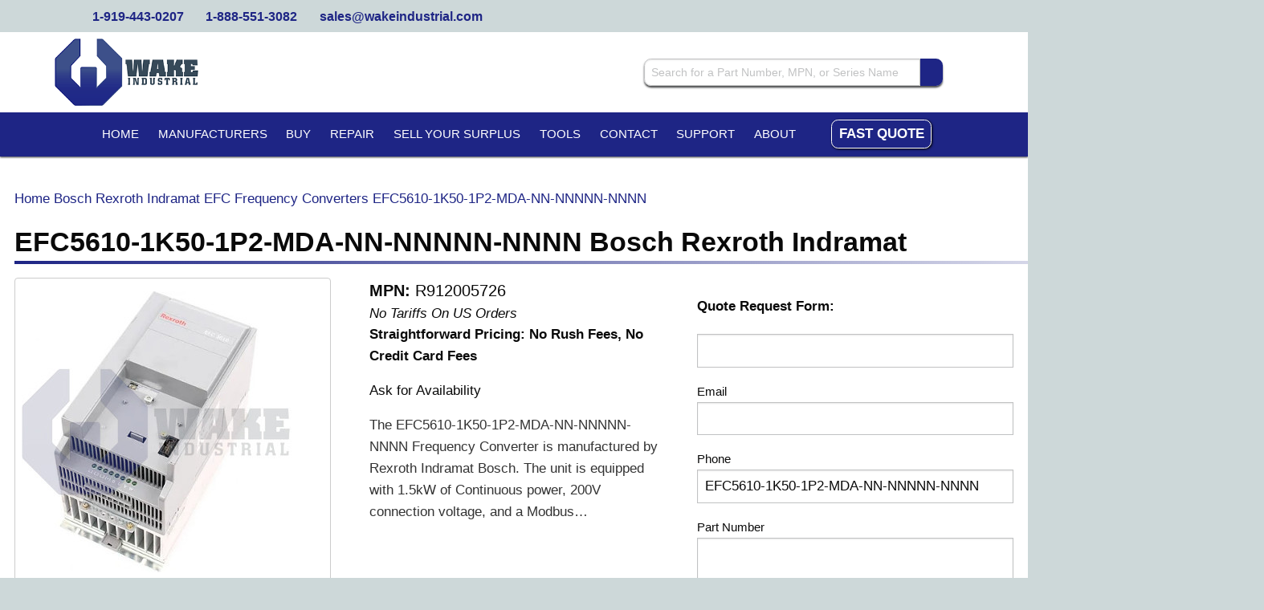

--- FILE ---
content_type: text/html; charset=UTF-8
request_url: https://www.wakeindustrial.com/buy/bosch-rexroth-indramat/efc-frequency-converter-series/efc5610-1k50-1p2-mda-nn-nnnnn-nnnn
body_size: 22164
content:
<!DOCTYPE html>
<html lang="en" class="no-js">

<head>
    <meta charset="utf-8">

    <meta http-equiv="X-UA-Compatible" content="IE=edge">
    <meta name="viewport" content="width=device-width, initial-scale=1">

    <!-- CSRF Token -->
    <meta name="csrf-token" content="xZiOXja1FtIOXgM3jVJr2L6NBWpyZ72X6ekHm2YP">

    <meta name="description" content="The EFC5610-1K50-1P2-MDA-NN-NNNNN-NNNN Frequency Converter is manufactured by Rexroth Indramat Bosch. The unit is equipped with 1.5kW of Continuous power, 200V connection voltage, and a Modbus Communication module.">
    <meta name="keywords" content="EFC5610-1K50-1P2-MDA-NN-NNNNN-NNNN, Bosch Rexroth Indramat, EFC Frequency Converter Series">

    <title>
        EFC5610-1K50-1P2-MDA-NN-NNNNN-NNNN Call Now, Fast Shipping! | EFC Frequency Converters | Bosch Rexroth Indramat - Wake Industrial
    </title>
    <link rel="canonical" href="https://www.wakeindustrial.com/buy/bosch-rexroth-indramat/efc-frequency-converter-series/EFC5610-1K50-1P2-MDA-NN-NNNNN-NNNN"/>
    
    <link rel="preconnect" href="https://challenges.cloudflare.com">
    <script src="https://challenges.cloudflare.com/turnstile/v0/api.js?render=explicit" type="text/psajs" data-pagespeed-orig-index="0"></script>
        <style>
        @charset "UTF-8";@font-face{font-family:Nunito;font-style:normal;font-weight:400;font-display:swap;src:url(https://fonts.gstatic.com/s/nunito/v26/XRXI3I6Li01BKofiOc5wtlZ2di8HDLshRTM.ttf) format('truetype')}html{line-height:1.15;-webkit-text-size-adjust:100%}body{margin:0}html{font-family:system-ui,-apple-system,BlinkMacSystemFont,Segoe\ UI,Roboto,Helvetica\ Neue,Arial,Noto\ Sans,sans-serif,Apple\ Color\ Emoji,Segoe\ UI\ Emoji,Segoe\ UI\ Symbol,Noto\ Color\ Emoji;line-height:1.5}*,:after,:before{box-sizing:border-box;border:0 solid #e2e8f0}body{font-family:Nunito,sans-serif}@media print,screen and (min-width:40em){.grid-container{padding-left:.9375rem;padding-right:.9375rem}.grid-margin-x{margin-left:-.9375rem;margin-right:-.9375rem}.grid-margin-x>.cell{margin-left:.9375rem;margin-right:.9375rem;width:calc(100% - 1.875rem)}.grid-padding-y>.cell{padding-bottom:.9375rem;padding-top:.9375rem}.grid-margin-y{margin-bottom:-.9375rem;margin-top:-.9375rem}.grid-margin-y>.cell{height:calc(100% - 1.875rem);margin-bottom:.9375rem;margin-top:.9375rem}.module,.widget{margin-bottom:1.5rem}.widget-slideshow .in_stock_text{top:-.9375em!important}.partial-header .top-bar.top-bar-mobile .title-bar-left,.partial-header .top-bar.top-bar-mobile .title-bar-right{padding-left:.9375rem;padding-right:.9375rem}.partial-header .top-bar.top-bar-mobile .title-bar-left{width:50%}.partial-header .top-bar.top-bar-mobile .title-bar-left .logo{padding-left:1.5rem}}@media print,screen and (max-width:63.99875em){.widget-product-rating{height:4em;overflow:hidden}.partial-header .top-banner{height:3em;overflow:hidden}.partial-header .instant-search-mobile{display:none}.partial-header .instant-search-mobile .widget-instant-search button,.partial-header .instant-search-mobile .widget-instant-search input{border-radius:0!important}.partial-header .top-bar.navigation-bar{display:none}.partial-header .top-bar.navigation-bar,.partial-header .top-bar.navigation-bar ul{color:#3d508a}.partial-header .top-bar.navigation-bar a:after,.partial-header .top-bar.navigation-bar ul a:after{border-color:#3d508a transparent transparent!important}.partial-header .top-bar-left,.partial-header .top-bar-right{text-align:right;width:100%}.widget-navbar .fast-quote .menu{display:inline-block}}@media (max-width:1023px){.stars>li:last-child{display:block}.widget-product-rating .stars{justify-content:center}}body{-webkit-font-smoothing:antialiased;-moz-osx-font-smoothing:grayscale;background:#fff;color:#0a0a0a;font-family:Open\ Sans\ Variable,sans-serif;font-weight:400;line-height:1.5;margin:0;padding:0}[type=email],[type=text],textarea{-webkit-appearance:none;-moz-appearance:none;appearance:none;background-color:#fff;border:1px solid #c1c2c3;border-radius:0;box-shadow:inset 0 1px 2px hsla(0,0%,4%,.1);box-sizing:border-box;color:#0a0a0a;display:block;font-family:inherit;font-size:1rem;font-weight:400;height:2.4375rem;line-height:1.5;margin:0 0 1rem;padding:.5rem;width:100%}.input-group-field{border-radius:0;flex:1 1 0;min-width:0}h1{color:inherit;font-family:Open\ Sans\ Variable,sans-serif;font-style:normal;font-weight:400;text-rendering:optimizeLegibility}.grid-x>.small-2,.grid-x>.small-4{flex-basis:auto}@media print,screen and (min-width:64em){.grid-x>.large-12,.grid-x>.large-4,.grid-x>.large-8{flex-basis:auto}}.grid-x>.small-2,.grid-x>.small-4{flex:0 0 auto}@media print,screen and (min-width:64em){.grid-x>.large-12,.grid-x>.large-4,.grid-x>.large-8{flex:0 0 auto}.grid-x>.large-4{width:33.3333333333%}.grid-x>.large-8{width:66.6666666667%}.grid-x>.large-12{width:100%}}.title-bar-left,.title-bar-right{flex:1 1 0}@media print,screen and (min-width:40em){.grid-margin-x{margin-left:-.9375rem;margin-right:-.9375rem}.grid-margin-x>.cell{margin-left:.9375rem;margin-right:.9375rem;width:calc(100% - 1.875rem)}.grid-padding-y>.cell{padding-bottom:.9375rem;padding-top:.9375rem}.grid-margin-y{margin-bottom:-.9375rem;margin-top:-.9375rem}.grid-margin-y>.cell{height:calc(100% - 1.875rem);margin-bottom:.9375rem;margin-top:.9375rem}.module,.widget{margin-bottom:1.5rem}.widget-slideshow .in_stock_text{top:-.9375em!important}.partial-header .top-bar.top-bar-mobile .title-bar-left,.partial-header .top-bar.top-bar-mobile .title-bar-right{padding-left:.9375rem;padding-right:.9375rem}.partial-header .top-bar.top-bar-mobile .title-bar-left{width:50%}.partial-header .top-bar.top-bar-mobile .title-bar-left .logo{padding-left:1.5rem}h1{font-size:2.5rem}}@media print,screen and (min-width:64em){.grid-margin-x>.large-4{width:calc(33.33333% - 1.875rem)}.grid-margin-x>.large-8{width:calc(66.66667% - 1.875rem)}.grid-margin-x>.large-12{width:calc(100% - 1.875rem)}.grid-margin-y>.large-12{height:calc(100% - 1.875rem)}.grid{width:1050px}}@media print,screen and (max-width:63.99875em){.widget-product-rating{height:4em;overflow:hidden}.partial-header .top-banner{height:3em;overflow:hidden}.widget-navbar .fast-quote .menu{display:inline-block}}div,form,h1,li,p,ul{margin:0;padding:0}h1{color:inherit;font-family:Open Sans Variable,sans-serif;font-style:normal;font-weight:400;text-rendering:optimizeLegibility}h1{line-height:1.4;margin-bottom:.5rem;margin-top:0}h1{font-weight:600;margin-bottom:.9375rem}@media print,screen and (min-width:40em){.grid-container{padding-left:.9375rem;padding-right:.9375rem}.grid-x>.medium-12,.grid-x>.medium-4,.grid-x>.medium-shrink{flex-basis:auto}.grid-margin-x{margin-left:-.9375rem;margin-right:-.9375rem}.grid-margin-x>.cell{margin-left:.9375rem;margin-right:.9375rem;width:calc(100% - 1.875rem)}.grid-margin-x>.small-4{width:calc(33.33333% - 1.875rem)}.grid-margin-x>.small-8{width:calc(66.66667% - 1.875rem)}.grid-margin-x>.small-12{width:calc(100% - 1.875rem)}.grid-margin-x>.medium-auto,.grid-margin-x>.medium-shrink{width:auto}.grid-margin-x>.medium-4{width:calc(33.33333% - 1.875rem)}.grid-margin-x>.medium-12{width:calc(100% - 1.875rem)}.grid-padding-y>.cell{padding-bottom:.9375rem;padding-top:.9375rem}.grid-margin-y{margin-bottom:-.9375rem;margin-top:-.9375rem}.grid-margin-y>.cell{height:calc(100% - 1.875rem);margin-bottom:.9375rem;margin-top:.9375rem}.module,.widget{margin-bottom:1.5rem}.widget-slideshow .in_stock_text{top:-.9375em!important}.partial-header .top-bar.top-bar-mobile .title-bar-left,.partial-header .top-bar.top-bar-mobile .title-bar-right{padding-left:.9375rem;padding-right:.9375rem}.partial-header .top-bar.top-bar-mobile .title-bar-left{width:50%}.partial-header .top-bar.top-bar-mobile .title-bar-left .logo{padding-left:1.5rem}}@media print,screen and (min-width:64em){.grid-margin-x>.large-4{width:calc(33.33333% - 1.875rem)}.grid-margin-x>.large-6{width:calc(50% - 1.875rem)}.grid-margin-x>.large-8{width:calc(66.66667% - 1.875rem)}.grid-margin-x>.large-12{width:calc(100% - 1.875rem)}.grid-margin-y>.large-12{height:calc(100% - 1.875rem)}.grid{width:1050px}}@media print,screen and (max-width:63.99875em){.partial-header .top-banner{height:3em;overflow:hidden}.partial-header .instant-search-mobile{display:none}.partial-header .instant-search-mobile .widget-instant-search button,.partial-header .instant-search-mobile .widget-instant-search input{border-radius:0!important}.partial-header .top-bar.navigation-bar{display:none}.partial-header .top-bar.navigation-bar,.partial-header .top-bar.navigation-bar ul{color:#3d508a}.partial-header .top-bar.navigation-bar a:after,.partial-header .top-bar.navigation-bar ul a:after{border-color:#3d508a transparent transparent!important}.partial-header .top-bar-left,.partial-header .top-bar-right{text-align:right;width:100%}.widget-navbar .fast-quote .menu{display:inline-block}}@media (max-width:1023px){.unified-page-product .breadcrumbs,.unified-page-product .image-carousel-wrapper,.unified-page-product .product-details,.unified-page-product .product-title,.unified-page-product .unified-form-wrapper{padding-left:20vw;padding-right:20vw}.unified-page-product .response_time_text,.unified-page-product .stock-levels{text-align:center}.unified-page-product .response_time_text{display:block!important;margin:1rem auto auto}.unified-page-product .images-product-header .service-box.offers{padding-left:20vw;padding-right:20vw}.unified-page-product .product-title-underline{width:unset!important}.product-header-body{flex-direction:column}.product-details-wrapper{order:1!important}.image-carousel-wrapper{order:2!important}}@media (max-width:639px){.unified-page-product .breadcrumbs,.unified-page-product .image-carousel-wrapper,.unified-page-product .product-details,.unified-page-product .product-title,.unified-page-product .unified-form-wrapper{padding-left:unset;padding-right:unset}.unified-page-product .product-title-text{font-size:1.8rem}.unified-page-product .response_time_text,.unified-page-product .stock-levels{width:100%}.unified-page-product .images-product-header .service-box.offers{padding-left:unset;padding-right:unset}.unified-page-product .in_stock_display,.unified-page-product .product-title h1,.unified-page-product .response_time_text{width:100%!important}.unified-page-product .in_stock_display{display:block}.unified-page-product .offer-label{text-align:center}}@media print,screen and (min-width:40em){.grid-container{padding-left:.9375rem;padding-right:.9375rem}.grid-x>.medium-12,.grid-x>.medium-4,.grid-x>.medium-shrink{flex-basis:auto}.grid-margin-x{margin-left:-.9375rem;margin-right:-.9375rem}.grid-margin-x>.cell{margin-left:.9375rem;margin-right:.9375rem;width:calc(100% - 1.875rem)}.medium-up-4>.cell{width:25%}.grid-margin-x.small-up-2>.cell{width:calc(50% - 1.875rem)}.grid-margin-x.medium-up-4>.cell{width:calc(25% - 1.875rem)}.grid-padding-y>.cell{padding-bottom:.9375rem;padding-top:.9375rem}.grid-margin-y{margin-bottom:-.9375rem;margin-top:-.9375rem}.grid-margin-y>.cell{height:calc(100% - 1.875rem);margin-bottom:.9375rem;margin-top:.9375rem}.grid-margin-y>.shrink{height:auto}.module,.widget{margin-bottom:1.5rem}.widget-slideshow .in_stock_text{top:-.9375em!important}.partial-header .top-bar.top-bar-mobile .title-bar-left,.partial-header .top-bar.top-bar-mobile .title-bar-right{padding-left:.9375rem;padding-right:.9375rem}.partial-header .top-bar.top-bar-mobile .title-bar-left{width:50%}.partial-header .top-bar.top-bar-mobile .title-bar-left .logo{padding-left:1.5rem}}@media (max-width:1023px){.widget-unified-form .add-message-wrapper{margin-right:10px;text-align:right}.widget-unified-form .input-group{border-bottom:1px solid #ccc;font-size:.95rem;padding:1rem 0 1rem 15px}.widget-unified-form .input-group:last-child{border-bottom:none}.widget-unified-form .add-message-link{font-size:.9rem}.stars>li:last-child{display:block}}@media print,screen and (min-width:64em){.large-up-2>.cell{width:50%}.grid-margin-x.large-up-2>.cell{width:calc(50% - 1.875rem)}.grid-margin-y>.large-12{height:calc(100% - 1.875rem)}.grid{width:1050px}}@media print,screen and (max-width:63.99875em){.partial-header .top-banner{height:3em;overflow:hidden}.partial-header .instant-search-mobile{display:none}.partial-header .instant-search-mobile .widget-instant-search button,.partial-header .instant-search-mobile .widget-instant-search input{border-radius:0!important}.partial-header .top-bar.navigation-bar{display:none}.partial-header .top-bar.navigation-bar,.partial-header .top-bar.navigation-bar ul{color:#3d508a}.partial-header .top-bar.navigation-bar a:after,.partial-header .top-bar.navigation-bar ul a:after{border-color:#3d508a transparent transparent!important}.partial-header .top-bar-left,.partial-header .top-bar-right{text-align:right;width:100%}.widget-navbar .fast-quote .menu{display:inline-block}}html{-webkit-text-size-adjust:100%;line-height:1.15}h1{font-size:2em;margin:.67em 0}a{background-color:transparent}strong{font-weight:bolder}img{border-style:none}button,input,textarea{font-size:100%;line-height:1.15;margin:0}button,input{overflow:visible}button{text-transform:none}[type=button],[type=submit],button{-webkit-appearance:button}[type=button]::-moz-focus-inner,[type=submit]::-moz-focus-inner,button::-moz-focus-inner{border-style:none;padding:0}[type=button]:-moz-focusring,[type=submit]:-moz-focusring,button:-moz-focusring{outline:ButtonText dotted 1px}textarea{overflow:auto}[type=radio]{box-sizing:border-box;padding:0}::-webkit-file-upload-button{-webkit-appearance:button;font:inherit}html{box-sizing:border-box;font-size:100%}*,:after,:before{box-sizing:inherit}body{-webkit-font-smoothing:antialiased;-moz-osx-font-smoothing:grayscale;background:#fff;color:#0a0a0a;font-family:Open Sans Variable,sans-serif;font-weight:400;line-height:1.5;margin:0;padding:0}img{-ms-interpolation-mode:bicubic;display:inline-block;height:auto;max-width:100%;vertical-align:middle}textarea{border-radius:0;height:auto;min-height:50px}button{-webkit-appearance:none;-moz-appearance:none;appearance:none;background:0 0;border:0;border-radius:0;line-height:1;padding:0}button,input,textarea{font-family:inherit}[type=email],[type=tel],[type=text],textarea{-webkit-appearance:none;-moz-appearance:none;appearance:none;background-color:#fff;border:1px solid #c1c2c3;border-radius:0;box-shadow:inset 0 1px 2px hsla(0,0%,4%,.1);box-sizing:border-box;color:#0a0a0a;display:block;font-family:inherit;font-size:1rem;font-weight:400;height:2.4375rem;line-height:1.5;margin:0 0 1rem;padding:.5rem;width:100%}textarea{max-width:100%}textarea[rows]{height:auto}[type=button],[type=submit]{-webkit-appearance:none;-moz-appearance:none;appearance:none;border-radius:0}::-moz-placeholder{color:#c1c2c3}::placeholder{color:#c1c2c3}[type=radio]{margin:0 0 1rem}label>[type=radio]{margin-right:.5rem}label{color:#0a0a0a;display:block;font-size:.875rem;font-weight:400;line-height:1.8;margin:0}.input-group{align-items:stretch;display:flex;margin-bottom:1rem;width:100%}.input-group>:first-child,.input-group>:last-child{border-radius:0}.input-group-field{margin:0;white-space:nowrap}.input-group-field{border-radius:0;flex:1 1 0px;min-width:0}div,form,h1,h2,h5,li,p,ul{margin:0;padding:0}p{font-size:inherit;line-height:1.6;margin-bottom:1rem;text-rendering:optimizeLegibility}em,i{font-style:italic}em,i,strong{line-height:inherit}strong{font-weight:700}h1,h2,h5{color:inherit;font-family:Open Sans Variable,sans-serif;font-style:normal;font-weight:400;text-rendering:optimizeLegibility}h1{font-size:1.5rem}h1,h2{line-height:1.4;margin-bottom:.5rem;margin-top:0}h2{font-size:1.25rem}h5{font-size:1.0625rem}h5{line-height:1.4;margin-bottom:.5rem;margin-top:0}@media print,screen and (min-width:40em){h1{font-size:2.5rem}h2{font-size:2.125rem}h5{font-size:1.1875rem}}a{color:#1e2585;line-height:inherit;text-decoration:none}a img{border:0}ul{line-height:1.6;list-style-position:outside;margin-bottom:1rem}li{font-size:inherit}ul{list-style-type:disc}ul{margin-left:1.25rem}ul ul{margin-bottom:0;margin-left:1.25rem}.text-center{text-align:center}.button{-webkit-appearance:none;border:1px solid transparent;border-radius:0;display:inline-block;font-family:inherit;font-size:.9rem;line-height:1;margin:0 0 1rem;padding:.85em 1em;text-align:center;vertical-align:middle}.button.small{font-size:.75rem}.button{background-color:#1e2585;color:#fff}.tabs-panel{display:none;padding:1rem}@media screen and (max-width:39.99875em){.show-for-medium{display:none!important}}@media print,screen and (min-width:64em){.hide-for-large{display:none!important}}.grid-container{margin-left:auto;margin-right:auto;max-width:75rem;padding-left:.625rem;padding-right:.625rem}.grid-x{display:flex;flex-flow:row wrap}.cell{flex:0 0 auto;min-height:0;min-width:0;width:100%}.cell.shrink{flex:0 0 auto}.grid-x>.shrink{width:auto}.grid-x>.small-12,.grid-x>.small-2,.grid-x>.small-4,.grid-x>.small-8{flex-basis:auto}@media print,screen and (min-width:40em){.grid-container{padding-left:.9375rem;padding-right:.9375rem}.grid-x>.medium-12,.grid-x>.medium-4,.grid-x>.medium-shrink{flex-basis:auto}}@media print,screen and (min-width:64em){.grid-x>.large-12,.grid-x>.large-4,.grid-x>.large-6,.grid-x>.large-8{flex-basis:auto}}.grid-x>.small-12,.grid-x>.small-2,.grid-x>.small-4,.grid-x>.small-8{flex:0 0 auto}.grid-x>.small-2{width:16.6666666667%}.grid-x>.small-4{width:33.3333333333%}.grid-x>.small-8{width:66.6666666667%}.grid-x>.small-12{width:100%}@media print,screen and (min-width:40em){.grid-x>.medium-auto{flex:1 1 0;width:auto}.grid-x>.medium-12,.grid-x>.medium-4,.grid-x>.medium-shrink{flex:0 0 auto}.grid-x>.medium-shrink{width:auto}.grid-x>.medium-4{width:33.3333333333%}.grid-x>.medium-12{width:100%}}@media print,screen and (min-width:64em){.grid-x>.large-12,.grid-x>.large-4,.grid-x>.large-6,.grid-x>.large-8{flex:0 0 auto}.grid-x>.large-4{width:33.3333333333%}.grid-x>.large-6{width:50%}.grid-x>.large-8{width:66.6666666667%}.grid-x>.large-12{width:100%}}.grid-margin-y:not(.grid-y)>.cell{height:auto}.grid-margin-x{margin-left:-.625rem;margin-right:-.625rem}.grid-margin-x>.cell{margin-left:.625rem;margin-right:.625rem;width:calc(100% - 1.25rem)}@media print,screen and (min-width:40em){.grid-margin-x{margin-left:-.9375rem;margin-right:-.9375rem}.grid-margin-x>.cell{margin-left:.9375rem;margin-right:.9375rem;width:calc(100% - 1.875rem)}}.grid-margin-x>.shrink{width:auto}.grid-margin-x>.small-4{width:calc(33.33333% - 1.25rem)}.grid-margin-x>.small-8{width:calc(66.66667% - 1.25rem)}.grid-margin-x>.small-12{width:calc(100% - 1.25rem)}@media print,screen and (min-width:40em){.grid-margin-x>.shrink{width:auto}.grid-margin-x>.small-4{width:calc(33.33333% - 1.875rem)}.grid-margin-x>.small-8{width:calc(66.66667% - 1.875rem)}.grid-margin-x>.small-12{width:calc(100% - 1.875rem)}.grid-margin-x>.medium-auto,.grid-margin-x>.medium-shrink{width:auto}.grid-margin-x>.medium-4{width:calc(33.33333% - 1.875rem)}.grid-margin-x>.medium-12{width:calc(100% - 1.875rem)}}@media print,screen and (min-width:64em){.grid-margin-x>.large-4{width:calc(33.33333% - 1.875rem)}.grid-margin-x>.large-6{width:calc(50% - 1.875rem)}.grid-margin-x>.large-8{width:calc(66.66667% - 1.875rem)}.grid-margin-x>.large-12{width:calc(100% - 1.875rem)}}.small-up-2>.cell{width:50%}.grid-margin-x.small-up-2>.cell{width:calc(50% - 1.25rem)}.grid-padding-y>.cell{padding-bottom:.625rem;padding-top:.625rem}.grid-margin-y{margin-bottom:-.625rem;margin-top:-.625rem}.grid-margin-y>.cell{height:calc(100% - 1.25rem);margin-bottom:.625rem;margin-top:.625rem}@media print,screen and (min-width:40em){.medium-up-4>.cell{width:25%}.grid-margin-x.small-up-2>.cell{width:calc(50% - 1.875rem)}.grid-margin-x.medium-up-4>.cell{width:calc(25% - 1.875rem)}.grid-padding-y>.cell{padding-bottom:.9375rem;padding-top:.9375rem}.grid-margin-y{margin-bottom:-.9375rem;margin-top:-.9375rem}.grid-margin-y>.cell{height:calc(100% - 1.875rem);margin-bottom:.9375rem;margin-top:.9375rem}.grid-margin-y>.shrink{height:auto}}.grid-margin-y>.shrink{height:auto}.menu{display:flex;flex-wrap:wrap;list-style:none;margin:0;padding:0;position:relative}.menu a{display:block;line-height:1;padding:.7rem 1rem;text-decoration:none}.menu a{margin-bottom:0}.menu{flex-direction:row;flex-wrap:wrap}.menu.vertical{flex-direction:column;flex-wrap:nowrap}@media print,screen and (min-width:40em){.menu.medium-horizontal{flex-direction:row;flex-wrap:wrap}}.no-js [data-responsive-menu] ul{display:none}.dropdown.menu>li>a{padding:.7rem 1rem}.no-js .dropdown.menu ul{display:none}.dropdown.menu.vertical>li>a:after{right:14px}.top-bar{align-items:center;display:flex;flex-wrap:nowrap;justify-content:space-between;padding:.5rem}.top-bar,.top-bar ul{background-color:#eaebec}.top-bar{flex-wrap:wrap}.top-bar .top-bar-left,.top-bar .top-bar-right{flex:0 0 100%;max-width:100%}@media print,screen and (min-width:40em){.top-bar{flex-wrap:nowrap}.top-bar .top-bar-left{flex:1 1 auto;margin-right:auto}.top-bar .top-bar-right{flex:0 1 auto;margin-left:auto}}.top-bar-left,.top-bar-right{flex:0 0 auto}.title-bar-left,.title-bar-right{flex:1 1 0px}.title-bar-right{text-align:right}:host,:root{--fa-font-solid:normal 900 1em/1 "Font Awesome 6 Free";--fa-font-regular:normal 400 1em/1 "Font Awesome 6 Free";--fa-font-light:normal 300 1em/1 "Font Awesome 6 Pro";--fa-font-thin:normal 100 1em/1 "Font Awesome 6 Pro";--fa-font-duotone:normal 900 1em/1 "Font Awesome 6 Duotone";--fa-font-duotone-regular:normal 400 1em/1 "Font Awesome 6 Duotone";--fa-font-duotone-light:normal 300 1em/1 "Font Awesome 6 Duotone";--fa-font-duotone-thin:normal 100 1em/1 "Font Awesome 6 Duotone";--fa-font-brands:normal 400 1em/1 "Font Awesome 6 Brands";--fa-font-sharp-solid:normal 900 1em/1 "Font Awesome 6 Sharp";--fa-font-sharp-regular:normal 400 1em/1 "Font Awesome 6 Sharp";--fa-font-sharp-light:normal 300 1em/1 "Font Awesome 6 Sharp";--fa-font-sharp-thin:normal 100 1em/1 "Font Awesome 6 Sharp";--fa-font-sharp-duotone-solid:normal 900 1em/1 "Font Awesome 6 Sharp Duotone";--fa-font-sharp-duotone-regular:normal 400 1em/1 "Font Awesome 6 Sharp Duotone";--fa-font-sharp-duotone-light:normal 300 1em/1 "Font Awesome 6 Sharp Duotone";--fa-font-sharp-duotone-thin:normal 100 1em/1 "Font Awesome 6 Sharp Duotone"}.grid{height:100%;margin:0 auto;width:calc(100vw - 24px)}.grid:after,.grid:before{content:" ";display:table;flex-basis:0;order:1}.grid:after{clear:both}@media print,screen and (min-width:40em){.grid{width:650px}}@media print,screen and (min-width:64em){.large-up-2>.cell{width:50%}.grid-margin-x.large-up-2>.cell{width:calc(50% - 1.875rem)}.grid-margin-y>.large-12{height:calc(100% - 1.875rem)}.grid{width:1050px}}@media screen and (min-width:90em){.grid{width:1200px}}html{background-color:#cdd8d9;font-size:17px}body{overflow-x:hidden;width:100vw}h1,h2,h5{font-weight:600;margin-bottom:.9375rem}h1{font-size:24px}h2{font-size:22px}h5{font-size:16px}ul:not(.show-bullets){list-style-type:none;margin-left:0}ul:not(.show-bullets) li{list-style-type:none}.page-content{margin-top:1.25rem}a{color:#1e2585}.white,a.white{color:#fff}.button,.quote-button,a.quote-button{border-radius:.5rem;color:#fff;font-weight:600;text-transform:uppercase}.quote-button,a.quote-button{box-shadow:1px 1px 3px #000;margin-right:5px}.quote-button,a.quote-button{background-color:#00843b;color:#fff}.quote-button{font-size:1.125rem;max-width:14.0625rem;padding:.875rem;width:100%}.button.instant-search{border-radius:0}:focus{outline:0}.logo img,img{max-height:100%;max-width:100%}.module,.widget{margin-bottom:1rem}.module:after,.module:before,.widget:after,.widget:before{content:" ";display:table;flex-basis:0;order:1}.module:after,.widget:after{clear:both}#app{position:relative}form .website{display:none}.widget-slideshow .in_stock_text{background-color:green;border-radius:0 0 5px;box-shadow:1px 1px 5px gray;color:#fff;display:inline-block;padding:5px 10px;position:relative;top:-.625rem}@media print,screen and (min-width:40em){.module,.widget{margin-bottom:1.5rem}.widget-slideshow .in_stock_text{top:-.9375em!important}}.widget-slideshow .main-image-container{border:1px solid #000;overflow:hidden}.widget-slideshow .llc-text{color:navy;font-size:12px;margin-left:16px;margin-top:-10px}.widget-slideshow .image-carousel-div{min-height:350px}.widget-navbar .fast-quote .quote-button{padding:.5rem}@media print,screen and (min-width:64em){.widget-navbar .fast-quote .quote-button{background-color:#1e2585;border:1px solid #fff;color:#fff;font-size:1rem}}.widget-navbar .dropdown.menu>li>a{padding:.7rem}.widget-reviews-i-o-nuggets{background:#fff;margin:auto;padding:0 1rem 1rem;text-transform:none;width:460px}.widget-instant-search{border-radius:.5rem;margin-bottom:0;text-align:left}.widget-instant-search input{border-radius:.5rem 0 0 .5rem!important;margin-bottom:0}.widget-instant-search button{border-radius:0 .5rem .5rem 0!important;margin-bottom:0}.widget-instant-search .input-group{margin-bottom:0}@media print,screen and (max-width:63.99875em){.widget-product-rating{height:4em;overflow:hidden}}.widget-product-rating .stars li{display:inline-block;padding:.125rem}.widget-product-rating .stars svg{color:#efd61b;font-size:1.0625rem;vertical-align:middle}.widget-product-rating .summary{font-size:1.0625rem;vertical-align:middle}.widget-product-tabs .cell,.widget-product-tabs .tabs-panel{border:none;box-shadow:none}.widget-product-tabs .tabs-panel{border:2px solid #ccc;border-bottom-left-radius:.5rem;border-bottom-right-radius:.5rem;border-top-right-radius:.5rem;margin-top:0;padding-bottom:0;padding-top:0}.widget-product-tabs .tabs-panel ul{padding-top:1rem}.widget-product-tabs .spec-stat{padding:10px}.widget-product-tabs .spec-stat:nth-child(3){border-top-right-radius:.5rem}.widget-product-tabs .hidden-spec{display:none}.widget-product-tabs .spec-item{align-items:center;display:flex;gap:.75rem}@media (max-width:1023px){.widget-product-tabs .spec-stat{border-bottom:none;border-radius:.5rem;padding:1rem;text-align:left}.widget-product-tabs .spec-item{align-items:center;flex-direction:row}.widget-product-tabs .tabs-panel ul{padding-left:1rem}}@media (max-width:639px){.widget-product-tabs .grid-x.row-alt .cell:nth-child(odd),.widget-product-tabs .grid-x:not(.row-alt) .cell:nth-child(2n){background-color:#f5f5f5}.widget-product-tabs .spec-item{align-items:center;flex-direction:row}.widget-product-tabs .tabs-panel{padding-left:0;padding-right:0}}.widget-unified-form{height:100%!important}.widget-unified-form .content,.widget-unified-form .content form{height:100%}.widget-unified-form .content form{display:flex;flex-direction:column}.widget-unified-form .grid-x,.widget-unified-form .input-wrapper{margin-bottom:.15rem;padding-left:0;padding-right:0}.widget-unified-form .input-wrapper{position:relative}.widget-unified-form #message-container .input-wrapper textarea,.widget-unified-form .input-wrapper input{border:1px solid #ccc;border-radius:4px;font-size:.9rem;padding:.4rem .5rem;width:100%}.widget-unified-form #message-container .input-wrapper label,.widget-unified-form .input-wrapper label{background-color:#fff;color:#666;font-size:.9rem;left:.5rem;padding:0 .3rem;position:absolute}.widget-unified-form .input-wrapper label{top:50%;transform:translateY(-50%)}.widget-unified-form .input-wrapper.phone-wrapper label{top:20px}.widget-unified-form .input-wrapper:not(.phone-wrapper) input:not(:placeholder-shown)+label{top:0;transform:translateY(-50%) scale(.9)}.widget-unified-form #message-container{display:none;margin-bottom:.15rem;padding-left:0;padding-right:.4rem}.widget-unified-form #message-container .input-wrapper textarea{margin-bottom:0;resize:vertical}.widget-unified-form #message-container .input-wrapper label{top:.7rem;transform:none}.widget-unified-form .cell{padding-left:0;padding-right:.4rem}.widget-unified-form .add-message-wrapper{margin-bottom:10px;margin-top:-11px;padding-left:.4rem;text-align:left}.widget-unified-form .add-message-link{color:#1e2585;font-size:14px;text-decoration:underline}.widget-unified-form .input-groups{display:flex;flex-direction:column;gap:18px;margin:auto 0}.widget-unified-form .input-group{display:flex;flex-direction:row;font-size:.9rem;margin:0}.widget-unified-form .input-group input[type=radio]{margin:0 .5rem 0 0}.widget-unified-form .button-group{margin:auto 0}.widget-unified-form .button-group .submit-button{background:linear-gradient(145deg,#4caf50,#3e8e41);border:none;border-radius:10px;box-shadow:0 4px 6px rgba(0,0,0,.1),inset 0 1px 1px hsla(0,0%,100%,.2);color:#fff;font-size:1.05rem;font-weight:600;padding:.75rem 1.5rem;width:100%}.widget-unified-form .input-wrapper label .fa-asterisk{color:red;font-size:.5rem;vertical-align:super}@media (max-width:1023px){.widget-unified-form .add-message-wrapper{margin-right:10px;text-align:right}.widget-unified-form .input-group{border-bottom:1px solid #ccc;font-size:.95rem;padding:1rem 0 1rem 15px}.widget-unified-form .input-group:last-child{border-bottom:none}.widget-unified-form .add-message-link{font-size:.9rem}.stars>li:last-child{display:block}}.site-header-spacer{height:108px;position:relative}@media print,screen and (min-width:64em){.site-header-spacer{height:196px}.hide-on-load-new{display:none}}.review-container{display:flex;justify-content:center;margin-left:1;margin-right:1}.partial-header{background-color:#fff;font-weight:500;left:0;position:absolute;text-transform:uppercase;top:0;width:100%}.partial-header .sticky-header{left:0;position:relative;top:0;width:100%;z-index:180}.partial-header .fa{font-size:1rem}.partial-header ul{border:none;z-index:180}.partial-header li{list-style-type:none}.partial-header .top-banner{background-color:#cdd8d9;font-size:.9375rem;margin:0;padding:.5rem 0;text-transform:none}.partial-header .top-banner .phone-numbers{float:left;font-weight:600}.partial-header .top-banner .phone-numbers span{margin-right:1.375rem}.partial-header .top-banner .top-banner-right{float:right}.partial-header .top-banner .top-banner-right .right-item{float:left}.partial-header .desktop-header{background-color:#fff;display:none;position:relative}.partial-header .desktop-header #header_slideshow_frame{display:inline-block;height:100px;position:relative;width:auto}@media screen and (min-width:90em){.partial-header .desktop-header #header_slideshow_frame{display:inline-block;height:152px;margin-left:3.5rem}}@media print,screen and (min-width:64em){.partial-header .desktop-header #header_slideshow_frame{display:inline-block;height:100px}.partial-header .desktop-header{display:block;margin:0;width:100%}}.partial-header .desktop-header .widget-instant-search{box-shadow:0 .125rem .125rem #4c4d4e;float:left;height:2rem;width:21.875rem}.partial-header .desktop-header .widget-instant-search button,.partial-header .desktop-header .widget-instant-search input{height:2rem}.partial-header .desktop-header .widget-instant-search input{font-size:.8125rem}.partial-header .desktop-header .widget-instant-search .fa{position:relative;top:-.25rem}.partial-header .widget-navbar{margin-bottom:0}.partial-header .top-bar,.partial-header .top-bar ul{background-color:#1e2585;color:#fff;font-size:.875rem}.partial-header .top-bar .dropdown{white-space:nowrap}.partial-header .top-bar.top-bar-mobile{background-color:#fff;border-bottom:5px solid #1e2585;color:#1e2585;height:4.375rem;padding:0}.partial-header .top-bar.top-bar-mobile .title-bar-left,.partial-header .top-bar.top-bar-mobile .title-bar-right{float:left;height:inherit;padding-left:.625rem;padding-right:.625rem;position:relative;width:50%}.partial-header .top-bar.top-bar-mobile .title-bar-left,.partial-header .top-bar.top-bar-mobile .title-bar-right,.partial-header .top-bar.top-bar-mobile .title-bar-right:last-child:not(:first-child){clear:none;float:left}.partial-header .top-bar.top-bar-mobile .title-bar-left .logo{bottom:0;left:0;position:absolute;right:0;top:0}.partial-header .top-bar.top-bar-mobile .title-bar-left .logo img{height:3.375rem;padding-left:1rem;position:absolute;top:50%;transform:translateY(-50%)}.partial-header .top-bar.top-bar-mobile .title-bar-right{display:table;text-align:right}.partial-header .top-bar.top-bar-mobile .title-bar-right .title-bar-right-inner{display:table-cell;vertical-align:middle}.partial-header .top-bar.top-bar-mobile .title-bar-right .title-bar-right-inner button{height:40px;width:40px}@media print,screen and (min-width:40em){.partial-header .top-bar.top-bar-mobile .title-bar-left,.partial-header .top-bar.top-bar-mobile .title-bar-right{padding-left:.9375rem;padding-right:.9375rem}.partial-header .top-bar.top-bar-mobile .title-bar-left{width:50%}.partial-header .top-bar.top-bar-mobile .title-bar-left .logo{padding-left:1.5rem}}.partial-header .navigation-bar{box-shadow:0 .125rem .125rem #4c4d4e}@media print,screen and (max-width:63.99875em){.partial-header .top-banner{height:3em;overflow:hidden}.partial-header .instant-search-mobile{display:none}.partial-header .instant-search-mobile .widget-instant-search button,.partial-header .instant-search-mobile .widget-instant-search input{border-radius:0!important}.partial-header .top-bar.navigation-bar{display:none}.partial-header .top-bar.navigation-bar,.partial-header .top-bar.navigation-bar ul{color:#3d508a}.partial-header .top-bar.navigation-bar a:after,.partial-header .top-bar.navigation-bar ul a:after{border-color:#3d508a transparent transparent!important}.partial-header .top-bar-left,.partial-header .top-bar-right{text-align:right;width:100%}}@media print,screen and (min-width:64em){.partial-header .navigation-bar .top-bar-left{color:#fff;float:left}.partial-header .navigation-bar .top-bar-left a{color:#fff}.partial-header .navigation-bar .top-bar-right{float:right}}@keyframes pulse{0%{box-shadow:0 0 0 0 rgba(0,0,0,.2);transform:scale(1.001)}to{box-shadow:0 0 0 16px transparent;transform:scale(1)}}.loading-overlay{align-items:center;background:hsla(0,0%,84%,.664);display:none;flex-direction:column;height:100%;justify-content:center;left:0;position:fixed;top:0;width:100%;z-index:1000}.loading-overlay .spinner{border-width:16px;height:100px;width:100px}.loading-overlay p{margin-top:20px}.spinner{animation:1s linear infinite spin;border:4px solid rgba(0,0,0,.1);border-left-color:#1e2585;border-radius:50%;display:inline-block;height:24px;margin-left:10px;width:24px}@keyframes spin{to{transform:rotate(1turn)}}.loading-overlay p{color:#000;font-size:1.4rem;font-weight:700;margin-top:15px;text-align:center}@media (max-width:1023px){.page-product .widget-product-rating .stars{justify-content:center}}.unified-page-product .product-details{padding-left:1rem;padding-right:1rem}.unified-page-product .mpn{font-size:1.2rem;margin-bottom:0}.unified-page-product .breadcrumbs{padding-top:1rem}.unified-page-product .product-title h1{font-size:2rem;margin-bottom:1rem;width:-moz-fit-content;width:fit-content}.unified-page-product .product-title-underline{background:linear-gradient(90deg,#1e2585,transparent);height:4px;left:0;top:100%;width:140%}.unified-page-product .stock-levels{border-radius:12px;display:block;margin:auto}.unified-page-product .response_time_text{background-color:#f5f5f5;border:1px solid #ccc;border-radius:8px;box-shadow:0 2px 4px rgba(0,0,0,.05);color:#333;display:inline-block;font-size:1rem;font-weight:500;margin:1rem auto .5rem;padding:.75rem 1.5rem;text-align:center;width:-moz-fit-content;width:fit-content}.unified-page-product .response_time_text p{color:#333;line-height:1.5;margin:0}.unified-page-product .response_time_text span{font-weight:700}.unified-page-product .product-description-unified{-webkit-line-clamp:5;-webkit-box-orient:vertical;color:#333;display:-webkit-box;font-size:1rem;margin-top:1rem;overflow:hidden;text-overflow:ellipsis}.unified-page-product .service-box.offers{border:none;padding-top:0}.unified-page-product .service-box.offers .offer-label-wrapper a{color:#000}.unified-page-product .service-box.offers .offer-label{font-size:1rem;font-weight:700}.unified-page-product .service-box.offers .offer-image{border-radius:.5rem;height:60px;-o-object-fit:contain;object-fit:contain;width:60px}.unified-page-product .image-carousel-wrapper .widget-slideshow{margin-bottom:0}.unified-page-product .image-carousel-wrapper .widget-slideshow .llc-text{margin:auto auto 1rem}.unified-page-product .image-carousel-wrapper .widget-slideshow .main-image-container{border:1px solid #ccc;border-radius:4px}.unified-page-product .image-carousel-wrapper #widget-product-rating{margin-bottom:0;padding-top:10px}.unified-page-product .image-carousel-wrapper #widget-product-rating>div{margin-left:0;margin-right:0}.unified-page-product .image-carousel-wrapper #widget-product-rating>div .stars{display:flex;flex-direction:row}.unified-page-product .image-carousel-wrapper #widget-product-rating>div .summary{font-size:.9rem}.unified-page-product .in_stock_display,.unified-page-product .in_stock_text{background:linear-gradient(145deg,#4caf50,#3e8e41);box-shadow:0 4px 6px rgba(0,0,0,.1),inset 0 1px 1px hsla(0,0%,100%,.2);color:#fff;font-size:1rem;font-weight:600;padding:.75rem 1.5rem;position:relative;text-align:center}.unified-page-product .stock-levels .in_stock_display{border-radius:.5rem}.unified-page-product .in_stock_text{display:inline-block;margin-left:0}.unified-page-product .in_stock_display{animation:1.2s 5 pulse;display:inline-block}.unified-page-product .contacts-section h5{color:#1e2585}.unified-page-product .contacts-section .contact-row{align-items:center;background:#1e2585;border-radius:5px;color:#fff;display:flex;margin-bottom:.75rem;padding:.75rem}.unified-page-product .contacts-section .contact-row .icon{color:#fff;font-size:1.2rem;width:30px}.unified-page-product .contacts-section .contact-row .text a{color:#fff;text-decoration:none}.unified-page-product .service-box{border:1px solid #e1e1e1;border-radius:.5rem;padding:1rem}.unified-page-product .service-box.offers .offer-label-wrapper{align-content:center}.unified-page-product .service-box .text-center{text-align:center}.unified-page-product .content-section .service-box img{border-radius:.5rem;height:60px;-o-object-fit:contain;object-fit:contain;width:60px}.unified-page-product .offer-label{font-size:14px;line-height:1.4}.unified-page-product .product-description h2{font-size:22px;margin-top:1rem}.unified-page-product .llc-text{color:navy;font-size:12px;margin:auto auto 1rem}.unified-page-product .description-modal{height:100vh;left:0;position:fixed;top:0;width:100vw;z-index:1000}.unified-page-product .description-modal.hidden{display:none}.unified-page-product .modal-backdrop{background-color:rgba(51,51,51,.7);height:100%;left:0;position:absolute;top:0;width:100%}.unified-page-product .modal-content{background-color:#fff;border-radius:8px;box-shadow:0 0 20px rgba(0,0,0,.2);left:50%;max-height:80%;max-width:600px;overflow-y:auto;padding:2rem;position:absolute;top:50%;transform:translate(-50%,-50%);width:90%;z-index:1001}.unified-page-product .close-modal{background:0 0;border:none;color:#333;font-size:2rem;line-height:1;position:absolute;right:1rem;top:.5rem}.images-product-header .image-carousel-wrapper #widget-product-rating .stars{justify-content:center}.images-product-header .image-carousel-wrapper .llc-text{text-align:center}.images-product-header .product-header-body{display:flex;flex-direction:row}.images-product-header .product-details-wrapper{order:2}.images-product-header .image-carousel-wrapper{order:1}@media (max-width:1023px){.unified-page-product .breadcrumbs,.unified-page-product .contacts-section,.unified-page-product .content-section,.unified-page-product .image-carousel-wrapper,.unified-page-product .product-description,.unified-page-product .product-details,.unified-page-product .product-title,.unified-page-product .unified-form-wrapper{padding-left:20vw;padding-right:20vw}.unified-page-product .content-section>div{gap:1rem}.unified-page-product .response_time_text,.unified-page-product .stock-levels{text-align:center}.unified-page-product .response_time_text{display:block!important;margin:1rem auto auto}.unified-page-product .contacts-section .contact-row{justify-content:center}.unified-page-product .images-product-header .service-box.offers{padding-left:20vw;padding-right:20vw}.unified-page-product .product-title-underline{width:unset!important}.product-header-body{flex-direction:column}.product-details-wrapper{order:1!important}.image-carousel-wrapper{order:2!important}}@media (max-width:639px){.unified-page-product .breadcrumbs,.unified-page-product .contacts-section,.unified-page-product .content-section,.unified-page-product .image-carousel-wrapper,.unified-page-product .product-description,.unified-page-product .product-details,.unified-page-product .product-title,.unified-page-product .unified-form-wrapper{padding-left:unset;padding-right:unset}.unified-page-product .product-title-text{font-size:1.8rem}.unified-page-product .response_time_text,.unified-page-product .stock-levels{width:100%}.unified-page-product .images-product-header .service-box.offers{padding-left:unset;padding-right:unset}.unified-page-product .in_stock_display,.unified-page-product .product-title h1,.unified-page-product .response_time_text{width:100%!important}.unified-page-product .in_stock_display{display:block}.unified-page-product .offer-label{text-align:center}}    </style>

    <link rel="shortcut icon" type="image/x-icon" href="https://www.wakeindustrial.com/graphics/favicon.ico">

        <!-- Google tag (gtag.js) -->
    <script async src="https://www.googletagmanager.com/gtag/js?id=AW-783973263" type="text/psajs" data-pagespeed-orig-index="1"></script>
    <script type="text/psajs" data-pagespeed-orig-index="2">window.dataLayer=window.dataLayer||[];function gtag(){dataLayer.push(arguments);}gtag('js',new Date());gtag('config','AW-783973263');gtag('config','AW-783973263/5QlPCNv7-4YCEI_36fUC',{'phone_conversion_number':'1-888-551-3082'});gtag('config','AW-783973263/jv8VCLumqoYCEI_36fUC',{'phone_conversion_number':'1-919-443-0207'});window.gtag=gtag;</script>
    

</head>

<body><noscript><meta HTTP-EQUIV="refresh" content="0;url='http://www.wakeindustrial.com/buy/bosch-rexroth-indramat/efc-frequency-converter-series/efc5610-1k50-1p2-mda-nn-nnnnn-nnnn?PageSpeed=noscript'" /><style><!--table,div,span,font,p{display:none} --></style><div style="display:block">Please click <a href="http://www.wakeindustrial.com/buy/bosch-rexroth-indramat/efc-frequency-converter-series/efc5610-1k50-1p2-mda-nn-nnnnn-nnnn?PageSpeed=noscript">here</a> if you are not redirected within a few seconds.</div></noscript>
    <div id="app">
        <div class="site-header-spacer"></div>
<div class="module partial-header">
    
    <div class="top-banner">
        <div class="grid">
            <div class="phone-numbers">
                <span><a href="tel:1-919-443-0207">1-919-443-0207</a></span>
                <span><a href="tel:1-888-551-3082">1-888-551-3082</a></span>
                <span class="show-for-medium"><a href="mailto:sales@wakeindustrial.com">sales@wakeindustrial.com</a></span>
            </div>
            <div class="top-banner-right">
                                <span class="right-item show-for-medium">
                    <div id="google_translate_element"></div>
                </span>
            </div>
        </div>
    </div>

    <div>
        <!-- desktop header chrome -->
        <div class="desktop-header">
            <div class="grid-container">
                <div class="grid-x" style="justify-content: space-evenly">
                    <div class="cell small-2" style="width:11rem; margin: auto 0;">
                        <div class="branding">
                            <a href="https://www.wakeindustrial.com">
                                <img loading="lazy" class="hide-on-scroll-down" src="https://www.wakeindustrial.com/logos/banner_dark.png" alt="Wake Industrial in text next to a stylized W resembling a wrench">
                            </a>
                        </div>
                    </div>

                    <div id="header_slideshow_frame" class="cell small-4 review-container">
                        <div class="widget widget-reviews-i-o-nuggets" id="widget-reviews-io-nuggets" data-settings="{&quot;isEnabled&quot;:true,&quot;reviews&quot;:[{&quot;id&quot;:2174404,&quot;type&quot;:&quot;store_review&quot;,&quot;text&quot;:&quot;Excellent to work with and they stand behind their work. I would highly recommend them.&quot;,&quot;author&quot;:&quot;Anonymous&quot;,&quot;rating&quot;:5,&quot;location&quot;:&quot;&quot;,&quot;review_id&quot;:19880870,&quot;date_created_nugget&quot;:&quot;2024-01-17 15:31:41&quot;},{&quot;id&quot;:2174247,&quot;type&quot;:&quot;store_review&quot;,&quot;text&quot;:&quot;Easy to navigate website and quick responses from support. \nAdditionally, pretty fast shipping. Our mainte...&quot;,&quot;author&quot;:&quot;Anonymous&quot;,&quot;rating&quot;:5,&quot;location&quot;:&quot;&quot;,&quot;review_id&quot;:20517084,&quot;date_created_nugget&quot;:&quot;2024-01-17 15:10:48&quot;},{&quot;id&quot;:2174236,&quot;type&quot;:&quot;store_review&quot;,&quot;text&quot;:&quot;Great response and customer service.  Back-order item was shipped sooner than expected as well.&quot;,&quot;author&quot;:&quot;CYTH SYSTEMS&quot;,&quot;rating&quot;:5,&quot;location&quot;:&quot;&quot;,&quot;review_id&quot;:20555069,&quot;date_created_nugget&quot;:&quot;2024-01-17 15:08:35&quot;},{&quot;id&quot;:1819877,&quot;type&quot;:&quot;store_review&quot;,&quot;text&quot;:&quot;First-time customer with Wake Industrial. The ordering process was completely seamless. The part that we o...&quot;,&quot;author&quot;:&quot;Steve T.&quot;,&quot;rating&quot;:5,&quot;location&quot;:&quot;&quot;,&quot;review_id&quot;:19535968,&quot;date_created_nugget&quot;:&quot;2023-11-14 17:34:36&quot;},{&quot;id&quot;:1819862,&quot;type&quot;:&quot;store_review&quot;,&quot;text&quot;:&quot;Product was as advertised, got the machine back up and running at a fraction of OEM price. Delivered on ti...&quot;,&quot;author&quot;:&quot;Obsidian Engineering&quot;,&quot;rating&quot;:5,&quot;location&quot;:&quot;&quot;,&quot;review_id&quot;:19738257,&quot;date_created_nugget&quot;:&quot;2023-11-14 17:33:09&quot;},{&quot;id&quot;:1819854,&quot;type&quot;:&quot;store_review&quot;,&quot;text&quot;:&quot;We have never had a problem in the almost 20 years we have dealt with Wake. We would recommend them to any...&quot;,&quot;author&quot;:&quot;Kevin J Runge&quot;,&quot;rating&quot;:5,&quot;location&quot;:&quot;&quot;,&quot;review_id&quot;:19795665,&quot;date_created_nugget&quot;:&quot;2023-11-14 17:32:34&quot;},{&quot;id&quot;:1819850,&quot;type&quot;:&quot;store_review&quot;,&quot;text&quot;:&quot;Wake was very helpful in getting us a servo motor and drive for our tube mill line. This was the first tim...&quot;,&quot;author&quot;:&quot;TAPCO TUBE COMPANY&quot;,&quot;rating&quot;:5,&quot;location&quot;:&quot;&quot;,&quot;review_id&quot;:19841325,&quot;date_created_nugget&quot;:&quot;2023-11-14 17:31:39&quot;},{&quot;id&quot;:1819847,&quot;type&quot;:&quot;store_review&quot;,&quot;text&quot;:&quot;Wake Ind. did a great job with very fast service getting us a motor driver to repair our critical robot sy...&quot;,&quot;author&quot;:&quot;Texas Instruments Inc.&quot;,&quot;rating&quot;:5,&quot;location&quot;:&quot;&quot;,&quot;review_id&quot;:19871170,&quot;date_created_nugget&quot;:&quot;2023-11-14 17:31:13&quot;},{&quot;id&quot;:1819839,&quot;type&quot;:&quot;store_review&quot;,&quot;text&quot;:&quot;I have always received exceptional service and support in my many years of working with Wake Industrial.&quot;,&quot;author&quot;:&quot;APPLIED INDUSTRIAL TECH INC&quot;,&quot;rating&quot;:5,&quot;location&quot;:&quot;&quot;,&quot;review_id&quot;:19870825,&quot;date_created_nugget&quot;:&quot;2023-11-14 17:30:47&quot;},{&quot;id&quot;:1819830,&quot;type&quot;:&quot;store_review&quot;,&quot;text&quot;:&quot;Great service, they have the parts i needed in stock.&quot;,&quot;author&quot;:&quot;Anonymous&quot;,&quot;rating&quot;:5,&quot;location&quot;:&quot;&quot;,&quot;review_id&quot;:19917661,&quot;date_created_nugget&quot;:&quot;2023-11-14 17:30:20&quot;},{&quot;id&quot;:1819829,&quot;type&quot;:&quot;store_review&quot;,&quot;text&quot;:&quot;a+ fast delivery&quot;,&quot;author&quot;:&quot;Anonymous&quot;,&quot;rating&quot;:5,&quot;location&quot;:&quot;&quot;,&quot;review_id&quot;:19960208,&quot;date_created_nugget&quot;:&quot;2023-11-14 17:30:06&quot;}],&quot;companyRating&quot;:{&quot;review_count&quot;:200,&quot;average_rating&quot;:&quot;4.95&quot;}}">
    <div class="content">
        <div id="review-slider">
            <review-slider :reviews="reviews" :company-rating="companyRating"></review-slider>
        </div>
    </div>
</div>
                    </div>

                    <div class="cell small-4" style="margin: auto 0;">
                        <div class="header-right-content clearfix">
                            <div class="widget widget-instant-search" id="widget-instant-search" data-settings="{&quot;isEnabled&quot;:true,&quot;searchEndpoint&quot;:&quot;https:\/\/www.wakeindustrial.com\/api\/search\/search-string&quot;,&quot;showSearchButton&quot;:true,&quot;searchSubmitRoute&quot;:&quot;https:\/\/www.wakeindustrial.com\/search-submit&quot;}">
    <div class="content">
        <form method="POST" action="https://www.wakeindustrial.com/search-submit">
            <input type="hidden" name="_token" value="xZiOXja1FtIOXgM3jVJr2L6NBWpyZ72X6ekHm2YP">
            <div class="input-group">
                <input class="input-group-field instant-search-input" type="text" v-model="post.string" v-on:keyup="getResults()" v-on:focus="onFocus()" v-on:blur="onBlur()" name="string" placeholder="Search for a Part Number, MPN, or Series Name" required pattern=".{3,}">
                <button type="submit" class="button small instant-search"><i class="fa fa-search"></i></button>
            </div>
        </form>
        <search-results v-bind:results="results" v-bind:class="resultsClass"></search-results>
    </div>
</div>

                        </div>
                    </div>
                </div>
            </div>
        </div>
        <div class="sticky-header" v-bind:class="stickyClass">
            <div>
                <div class="top-bar top-bar-mobile hide-on-load-new" data-responsive-toggle="navigation-bar" data-hide-for="large">
                    <div class="title-bar-left">
                        <a class="logo white" href="https://www.wakeindustrial.com">
                            <img src="https://www.wakeindustrial.com/logos/banner_dark_mobile.png" alt="Wake Industrial in text next to a stylized W resembling a wrench">
                        </a>
                    </div>

                    
                    <div class="title-bar-right">
                        <div class="title-bar-right-inner">
                            <button data-toggle="instant-search-mobile" aria-label="Open Search" style="background: none; border: none;">
                                <svg xmlns="http://www.w3.org/2000/svg" width="22" height="22" viewBox="0 0 512 512" fill="#1e2585" role="img" aria-hidden="true">
                                    <path d="M416 208c0 45.9-14.9 88.3-40 122.7L502.6 457.4c12.5 12.5 12.5 32.8 0 45.3s-32.8 12.5-45.3 0L330.7 376c-34.4 25.2-76.8 40-122.7 40C93.1 416 0 322.9 0 208S93.1 0 208 0S416 93.1 416 208zM208 352a144 144 0 1 0 0-288 144 144 0 1 0 0 288z"/>
                                </svg>
                            </button>
                            <button id="mobile-nav-toggle" type="button" data-toggle aria-label="Toggle Navigation" style="background: none; border: none;">
                                <svg xmlns="http://www.w3.org/2000/svg" width="22" height="22" viewBox="0 0 448 512" fill="#1e2585" role="img" aria-hidden="true">
                                    <path d="M0 96C0 78.3 14.3 64 32 64h384c17.7 0 32 14.3 32 32s-14.3 32-32 32H32C14.3 128 0 113.7 0 96zm0 160c0-17.7 14.3-32 32-32h384c17.7 0 32 14.3 32 32s-14.3 32-32 32H32c-17.7 0-32-14.3-32-32zm448 160c0 17.7-14.3 32-32 32H32c-17.7 0-32-14.3-32-32s14.3-32 32-32h384c17.7 0 32 14.3 32 32z"/>
                                </svg>
                            </button>
                        </div>
                    </div>
                </div>
                <div id="instant-search-mobile" class="hide-for-large instant-search-mobile" data-toggler=".displayed">
                    <div class="widget widget-instant-search" id="widget-instant-search" data-settings="{&quot;isEnabled&quot;:true,&quot;searchEndpoint&quot;:&quot;https:\/\/www.wakeindustrial.com\/api\/search\/search-string&quot;,&quot;showSearchButton&quot;:true,&quot;searchSubmitRoute&quot;:&quot;https:\/\/www.wakeindustrial.com\/search-submit&quot;}">
    <div class="content">
        <form method="POST" action="https://www.wakeindustrial.com/search-submit">
            <input type="hidden" name="_token" value="xZiOXja1FtIOXgM3jVJr2L6NBWpyZ72X6ekHm2YP">
            <div class="input-group">
                <input class="input-group-field instant-search-input" type="text" v-model="post.string" v-on:keyup="getResults()" v-on:focus="onFocus()" v-on:blur="onBlur()" name="string" placeholder="Search for a Part Number, MPN, or Series Name" required pattern=".{3,}">
                <button type="submit" class="button small instant-search"><i class="fa fa-search"></i></button>
            </div>
        </form>
        <search-results v-bind:results="results" v-bind:class="resultsClass"></search-results>
    </div>
</div>

                </div>
            </div>
            <div class="widget widget-navbar" data-settings="{&quot;nav&quot;:{&quot;Home&quot;:{&quot;href&quot;:&quot;https:\/\/www.wakeindustrial.com&quot;},&quot;Manufacturers&quot;:{&quot;href&quot;:&quot;&quot;,&quot;class&quot;:&quot;dropdown-toggle&quot;,&quot;toggle&quot;:&quot;dropdown&quot;,&quot;role&quot;:&quot;button&quot;,&quot;aria&quot;:&quot;false&quot;,&quot;style&quot;:&quot;&quot;,&quot;subnav&quot;:{&quot;B \u0026 R Automation&quot;:{&quot;href&quot;:&quot;https:\/\/www.wakeindustrial.com\/buy\/b-r-automation&quot;,&quot;logo&quot;:null,&quot;meta_title&quot;:&quot;B \u0026 R Automation | ACOPOS | IPC | PanelWare | In Stock Now&quot;,&quot;series&quot;:[]},&quot;Bosch Rexroth Indramat&quot;:{&quot;href&quot;:&quot;https:\/\/www.wakeindustrial.com\/buy\/bosch-rexroth-indramat&quot;,&quot;logo&quot;:&quot;&quot;,&quot;meta_title&quot;:&quot;Bosch Rexroth Indramat | Drives | Controllers | Amplifiers | In Stock Now&quot;,&quot;series&quot;:[]},&quot;Pacific Scientific&quot;:{&quot;href&quot;:&quot;https:\/\/www.wakeindustrial.com\/buy\/pacific-scientific&quot;,&quot;logo&quot;:&quot;&quot;,&quot;meta_title&quot;:&quot;Pacific Scientific | Servo Drives| Controllers | Encoders | In Stock Now&quot;,&quot;series&quot;:[]},&quot;Beckhoff&quot;:{&quot;href&quot;:&quot;https:\/\/www.wakeindustrial.com\/buy\/beckhoff&quot;,&quot;logo&quot;:&quot;&quot;,&quot;meta_title&quot;:&quot;Beckhoff | Terminals| Embedded PCs | Servo Drives | In Stock Now&quot;,&quot;series&quot;:[]},&quot;Okuma&quot;:{&quot;href&quot;:&quot;https:\/\/www.wakeindustrial.com\/buy\/okuma&quot;,&quot;logo&quot;:&quot;&quot;,&quot;meta_title&quot;:&quot;Okuma | CNC Machine Tools | Lathes | Encoders | In Stock Now&quot;,&quot;series&quot;:[]},&quot;Vickers&quot;:{&quot;href&quot;:&quot;https:\/\/www.wakeindustrial.com\/buy\/vickers&quot;,&quot;logo&quot;:&quot;&quot;,&quot;meta_title&quot;:&quot;Vickers | EEA Series | Boards | Amplifiers | In Stock Now&quot;,&quot;series&quot;:[]},&quot;Danaher&quot;:{&quot;href&quot;:&quot;https:\/\/www.wakeindustrial.com\/buy\/danaher&quot;,&quot;logo&quot;:&quot;&quot;,&quot;meta_title&quot;:&quot;Danaher Motion | Controllers | Drives | Transmitters | In Stock Now&quot;,&quot;series&quot;:[]},&quot;Kollmorgen&quot;:{&quot;href&quot;:&quot;https:\/\/www.wakeindustrial.com\/buy\/kollmorgen&quot;,&quot;logo&quot;:&quot;&quot;,&quot;meta_title&quot;:&quot;Kollmorgen | ServoStar | AKD Servo Drives | AKM Motors | In Stock Now&quot;,&quot;series&quot;:[]},&quot;KEB&quot;:{&quot;href&quot;:&quot;https:\/\/www.wakeindustrial.com\/buy\/keb&quot;,&quot;logo&quot;:&quot;&quot;,&quot;meta_title&quot;:&quot;KEB | Combivert | Combistop | Synchronous Motors | In Stock Now&quot;,&quot;series&quot;:[]},&quot;Danfoss&quot;:{&quot;href&quot;:&quot;https:\/\/www.wakeindustrial.com\/buy\/danfoss&quot;,&quot;logo&quot;:&quot;&quot;,&quot;meta_title&quot;:&quot;Danfoss | VFD | VLT | Controls | In Stock Now&quot;,&quot;series&quot;:[]},&quot;Sanyo Denki&quot;:{&quot;href&quot;:&quot;https:\/\/www.wakeindustrial.com\/buy\/sanyo-denki&quot;,&quot;logo&quot;:&quot;&quot;,&quot;meta_title&quot;:&quot;Sanyo Denki | Amplifiers | Motors | Drives | In Stock Now&quot;,&quot;series&quot;:[]},&quot;Copley Controls&quot;:{&quot;href&quot;:&quot;https:\/\/www.wakeindustrial.com\/buy\/copley-controls&quot;,&quot;logo&quot;:null,&quot;meta_title&quot;:&quot;Copley Controls | XENUS | JUNUS | Accelnet |  In Stock Now&quot;,&quot;series&quot;:[]}}},&quot;Buy&quot;:{&quot;href&quot;:&quot;https:\/\/www.wakeindustrial.com\/shop&quot;},&quot;Repair&quot;:{&quot;href&quot;:&quot;https:\/\/www.wakeindustrial.com\/repair&quot;},&quot;Sell Your Surplus&quot;:{&quot;href&quot;:&quot;https:\/\/www.wakeindustrial.com\/surplus&quot;},&quot;Tools&quot;:{&quot;href&quot;:&quot;https:\/\/www.wakeindustrial.com\/tools&quot;},&quot;Contact&quot;:{&quot;href&quot;:&quot;https:\/\/www.wakeindustrial.com\/contact-us&quot;},&quot;Support&quot;:{&quot;href&quot;:&quot;https:\/\/www.wakeindustrial.com\/support&quot;},&quot;About&quot;:{&quot;href&quot;:&quot;&quot;,&quot;subnav&quot;:{&quot;About Us&quot;:{&quot;href&quot;:&quot;https:\/\/www.wakeindustrial.com\/about-us&quot;},&quot;Blog&quot;:{&quot;href&quot;:&quot;https:\/\/www.wakeindustrial.com\/site-blog&quot;},&quot;Testimonials&quot;:{&quot;href&quot;:&quot;https:\/\/www.reviews.io\/company-reviews\/store\/www.wakeindustrial.com&quot;}}}}}">
    <div class="top-bar navigation-bar" id="navigation-bar">
        <div class="grid">
            <div class="top-bar-left">
                <ul class="dropdown menu vertical medium-horizontal" data-responsive-menu="accordion medium-dropdown">
                                        <li class="">
                        <a class="white" href="https://www.wakeindustrial.com" style="" onclick="">
                            Home
                        </a>
                                            </li>
                                        <li class="has-submenu">
                        <a class="white" href="" style="" onclick="return false;">
                            Manufacturers
                        </a>
                                                <ul class="dropdown menu vertical">
                                                        <li class="">
                                <a href="https://www.wakeindustrial.com/buy/b-r-automation">
                                    B &amp; R Automation
                                </a>
                                                            </li>
                                                        <li class="">
                                <a href="https://www.wakeindustrial.com/buy/bosch-rexroth-indramat">
                                    Bosch Rexroth Indramat
                                </a>
                                                            </li>
                                                        <li class="">
                                <a href="https://www.wakeindustrial.com/buy/pacific-scientific">
                                    Pacific Scientific
                                </a>
                                                            </li>
                                                        <li class="">
                                <a href="https://www.wakeindustrial.com/buy/beckhoff">
                                    Beckhoff
                                </a>
                                                            </li>
                                                        <li class="">
                                <a href="https://www.wakeindustrial.com/buy/okuma">
                                    Okuma
                                </a>
                                                            </li>
                                                        <li class="">
                                <a href="https://www.wakeindustrial.com/buy/vickers">
                                    Vickers
                                </a>
                                                            </li>
                                                        <li class="">
                                <a href="https://www.wakeindustrial.com/buy/danaher">
                                    Danaher
                                </a>
                                                            </li>
                                                        <li class="">
                                <a href="https://www.wakeindustrial.com/buy/kollmorgen">
                                    Kollmorgen
                                </a>
                                                            </li>
                                                        <li class="">
                                <a href="https://www.wakeindustrial.com/buy/keb">
                                    KEB
                                </a>
                                                            </li>
                                                        <li class="">
                                <a href="https://www.wakeindustrial.com/buy/danfoss">
                                    Danfoss
                                </a>
                                                            </li>
                                                        <li class="">
                                <a href="https://www.wakeindustrial.com/buy/sanyo-denki">
                                    Sanyo Denki
                                </a>
                                                            </li>
                                                        <li class="">
                                <a href="https://www.wakeindustrial.com/buy/copley-controls">
                                    Copley Controls
                                </a>
                                                            </li>
                                                    </ul>
                                            </li>
                                        <li class="">
                        <a class="white" href="https://www.wakeindustrial.com/shop" style="" onclick="">
                            Buy
                        </a>
                                            </li>
                                        <li class="">
                        <a class="white" href="https://www.wakeindustrial.com/repair" style="" onclick="">
                            Repair
                        </a>
                                            </li>
                                        <li class="">
                        <a class="white" href="https://www.wakeindustrial.com/surplus" style="" onclick="">
                            Sell Your Surplus
                        </a>
                                            </li>
                                        <li class="">
                        <a class="white" href="https://www.wakeindustrial.com/tools" style="" onclick="">
                            Tools
                        </a>
                                            </li>
                                        <li class="">
                        <a class="white" href="https://www.wakeindustrial.com/contact-us" style="" onclick="">
                            Contact
                        </a>
                                            </li>
                                        <li class="">
                        <a class="white" href="https://www.wakeindustrial.com/support" style="" onclick="">
                            Support
                        </a>
                                            </li>
                                        <li class="has-submenu">
                        <a class="white" href="" style="" onclick="return false;">
                            About
                        </a>
                                                <ul class="dropdown menu vertical">
                                                        <li class="">
                                <a href="https://www.wakeindustrial.com/about-us">
                                    About Us
                                </a>
                                                            </li>
                                                        <li class="">
                                <a href="https://www.wakeindustrial.com/site-blog">
                                    Blog
                                </a>
                                                            </li>
                                                        <li class="">
                                <a href="https://www.reviews.io/company-reviews/store/www.wakeindustrial.com">
                                    Testimonials
                                </a>
                                                            </li>
                                                    </ul>
                                            </li>
                                    </ul>
            </div>
            <div class="top-bar-right fast-quote">
                <div class="menu">
                    <a class="quote-button" href="https://www.wakeindustrial.com/quote" target="_blank" rel="noopener noreferer">
                        Fast Quote
                    </a>
                </div>
            </div>
        </div>
    </div>
</div>        </div>
    </div>
</div>


        <div class="grid">
            
                    </div>

        

        <div class="page-content" style="min-height: 768px;">
                <div class="page-product unified-page-product">
        <div class="breadcrumbs">
            <div class="grid-container">
                <p>
                    <a href="https://www.wakeindustrial.com">Home</a>
                    <i class="fa fa-angle-double-right" aria-hidden="true"></i> <a href="https://www.wakeindustrial.com/buy/bosch-rexroth-indramat">Bosch Rexroth Indramat</a>
                    <i class="fa fa-angle-double-right" aria-hidden="true"></i> <a href="https://www.wakeindustrial.com/buy/bosch-rexroth-indramat/efc-frequency-converter-series">EFC Frequency Converters</a>
                    <i class="fa fa-angle-double-right" aria-hidden="true"></i> <a href="https://www.wakeindustrial.com/buy/bosch-rexroth-indramat/efc-frequency-converter-series/EFC5610-1K50-1P2-MDA-NN-NNNNN-NNNN">EFC5610-1K50-1P2-MDA-NN-NNNNN-NNNN</a>
                </p>
                            </div>
        </div>
                    <div class="grid-container">
    <div class="grid-x product-header images-product-header">
        <div class="cell small-12 product-title">
            <h1>
                <span class="product-title-text">
                    EFC5610-1K50-1P2-MDA-NN-NNNNN-NNNN
                </span>
                <span class="product-manufacturer-name">Bosch Rexroth Indramat</span>
                <div class="product-title-underline"></div>
                            </h1>
        </div>

        <div class="grid-x grid-margin-x product-header-body">
            <div class="cell small-12 medium-12 large-4 image-carousel-wrapper">
                <div class="widget widget-slideshow clearfix" id="widget-slideshow" data-settings="{&quot;isEnabled&quot;:true,&quot;images&quot;:[{&quot;original&quot;:&quot;https:\/\/www.wakeindustrial.com\/images\/original\/efc5610-7k50-3p4-mda-7p-nnnnn-l1nn-in.jpg&quot;,&quot;title&quot;:&quot;EFC5610-7K50-3P4-MDA-7P-NNNNN-L1NN&quot;,&quot;alt&quot;:&quot;EFC5610-1K50-1P2-MDA-NN-NNNNN-NNNN product image&quot;}],&quot;imageCount&quot;:1,&quot;slideshowType&quot;:&quot;stack&quot;}">
    <div class="content">
        <div class="grid-x grid-margin-x grid-margin-y grid-padding-y">
            <div class="cell large-12 main-image-container" style="height:fit-content">
                <div class="wrapper">
                                                                                                        <div class="carousel-view widget-slideshow">
                        <a class="main-image-link" href="https://www.wakeindustrial.com/images/original/efc5610-7k50-3p4-mda-7p-nnnnn-l1nn-in.jpg" target="_blank">
                            <img class="main-image" height="350" width="350" title="EFC5610-7K50-3P4-MDA-7P-NNNNN-L1NN" alt="EFC5610-1K50-1P2-MDA-NN-NNNNN-NNNN product image" src="https://www.wakeindustrial.com/images/original/efc5610-7k50-3p4-mda-7p-nnnnn-l1nn-in.jpg" onerror="this.src='https://www.wakeindustrial.com/images/original/coming-soon.jpg'">
                        </a>
                    </div>
                                                        </div>
            </div>
            <p class="llc-text">Wake Industrial LLC is <span style="font-weight: bold">not</span> an authorized distributor of this product.</p>
        </div>
    </div>
</div>

                <div class="widget widget-product-rating" id="widget-product-rating" data-settings="{&quot;isEnabled&quot;:true,&quot;productId&quot;:79825,&quot;partNumber&quot;:&quot;EFC5610-1K50-1P2-MDA-NN-NNNNN-NNNN&quot;,&quot;rating&quot;:{&quot;count&quot;:23,&quot;avg&quot;:4.6,&quot;stars&quot;:{&quot;1&quot;:&quot;full&quot;,&quot;2&quot;:&quot;full&quot;,&quot;3&quot;:&quot;full&quot;,&quot;4&quot;:&quot;full&quot;,&quot;5&quot;:&quot;empty&quot;}},&quot;summary&quot;:&quot;4.60 (23)&quot;,&quot;product&quot;:{&quot;id&quot;:79825,&quot;part_number&quot;:&quot;EFC5610-1K50-1P2-MDA-NN-NNNNN-NNNN&quot;,&quot;url_friendly_part_number&quot;:&quot;EFC5610-1K50-1P2-MDA-NN-NNNNN-NNNN&quot;,&quot;product_type&quot;:null,&quot;series_id&quot;:279,&quot;stock_level_id&quot;:1,&quot;lead_time_days&quot;:0,&quot;prev_stock_level_id&quot;:null,&quot;repair_time_id&quot;:1,&quot;weight&quot;:null,&quot;recond_stock&quot;:0,&quot;new_stock&quot;:0,&quot;recond_price&quot;:0,&quot;new_price&quot;:0,&quot;hard_code_price&quot;:&quot;0.00&quot;,&quot;lead_time&quot;:null,&quot;lead_time_unit&quot;:&quot;Days&quot;,&quot;stars&quot;:&quot;4.8&quot;,&quot;total_reviews&quot;:17,&quot;description&quot;:&quot;The EFC5610-1K50-1P2-MDA-NN-NNNNN-NNNN Frequency Converter is manufactured by Rexroth Indramat Bosch. The unit is equipped with 1.5kW of Continuous power, 200V connection voltage, and a Modbus Communication module.&quot;,&quot;short_desc&quot;:null,&quot;content&quot;:&quot;\u003Cp style=\u0022margin-left:0in; margin-right:0in\u0022\u003E\u003Cspan style=\u0022font-size:11pt\u0022\u003E\u003Cspan style=\u0022font-family:Calibri,sans-serif\u0022\u003EThe\u0026nbsp;\u003Cstrong\u003E\u003Cspan style=\u0022font-family:\u0026quot;Calibri\u0026quot;,sans-serif\u0022\u003E\u003Cspan style=\u0022color:#0e101a\u0022\u003EEFC5610-1K50-1P2-MDA-NN-NNNNN-NNNN\u0026nbsp;\u003C\/span\u003E\u003C\/span\u003E\u003C\/strong\u003Eis used in an auto-tuning mode with a permanent magnetized synchronous motor (PMSM). Before switching the \u003Cstrong\u003Efrequency converter\u003C\/strong\u003E to auto-tuning, ensure that the servo motor is not in operation. The power rating of the converter and the PMSM motor should also be almost at the same level.\u0026nbsp;\u003Cstrong\u003E\u003Cspan style=\u0022font-family:\u0026quot;Calibri\u0026quot;,sans-serif\u0022\u003E\u003Cspan style=\u0022color:#0e101a\u0022\u003EXLPE\u003C\/span\u003E\u003C\/span\u003E\u003C\/strong\u003E\u0026nbsp;or\u0026nbsp;\u003Cstrong\u003E\u003Cspan style=\u0022font-family:\u0026quot;Calibri\u0026quot;,sans-serif\u0022\u003E\u003Cspan style=\u0022color:#0e101a\u0022\u003EEPR\u0026nbsp;\u003C\/span\u003E\u003C\/span\u003E\u003C\/strong\u003Ecopper cables with\u0026nbsp;\u003Cstrong\u003E\u003Cspan style=\u0022font-family:\u0026quot;Calibri\u0026quot;,sans-serif\u0022\u003E\u003Cspan style=\u0022color:#0e101a\u0022\u003E90 \u003C\/span\u003E\u003C\/span\u003E\u003C\/strong\u003E\u003Cstrong\u003E\u003Cspan style=\u0022font-family:\u0026quot;Cambria Math\u0026quot;,serif\u0022\u003E\u003Cspan style=\u0022color:#0e101a\u0022\u003E\u2103\u003C\/span\u003E\u003C\/span\u003E\u003C\/strong\u003E\u003Cstrong\u003E\u0026nbsp;\u003C\/strong\u003Eheat insulation are the ideal frequency converter power cables, as per the IEC60364-5-52 requirements. Guard the frequency converter with two different grounded conductors when working with double cords to connect the EFC converter to a power source. A length of 10mm should be maintained when stripping the converters\u0026#39; power and signal cables to avoid interference in the connection lines. Cable connections divested less than or exceeding the recommended distance may cause loose connections and a short circuit in the adjacent cord lines.\u0026nbsp;\u003C\/span\u003E\u003C\/span\u003E\u003C\/p\u003E\n\n\u003Cp style=\u0022margin-left:0in; margin-right:0in\u0022\u003E\u003Cspan style=\u0022font-size:11pt\u0022\u003E\u003Cspan style=\u0022font-family:Calibri,sans-serif\u0022\u003E\u003Cstrong\u003EBosch Rexroth\u003C\/strong\u003E manufactures the EFC frequency converter with an \u003Cstrong\u003E\u003Cspan style=\u0022font-family:\u0026quot;Calibri\u0026quot;,sans-serif\u0022\u003E\u003Cspan style=\u0022color:#0e101a\u0022\u003EIP 20\u003C\/span\u003E\u003C\/span\u003E\u003C\/strong\u003E\u0026nbsp;protection class, which allows for mounting into a closed or control cabinet. The frequency converter is operated at an ambient temperature of \u003Cstrong\u003E\u003Cspan style=\u0022font-family:\u0026quot;Calibri\u0026quot;,sans-serif\u0022\u003E\u003Cspan style=\u0022color:#0e101a\u0022\u003E-10\u0026deg;C to 45 \u0026deg;C\u003C\/span\u003E\u003C\/span\u003E\u003C\/strong\u003E\u0026nbsp;with corresponding humidity of 90% without condensation. The EFC5610-1K50-1P2-MDA-NN-NNNNN-NNNN is mounted vertically with a minimal \u003Cstrong\u003E125mm\u003C\/strong\u003E air space if more than one frequency converter is used. The air space allows sufficient air circulation over the frequency converter hence cooling it during operation.\u003C\/span\u003E\u003C\/span\u003E\u003C\/p\u003E\n\n\u003Cp style=\u0022margin-left:0in; margin-right:0in\u0022\u003E\u003Cspan style=\u0022font-size:12pt\u0022\u003E\u003Cspan style=\u0022font-family:\u0026quot;Times New Roman\u0026quot;,serif\u0022\u003E\u003Cspan style=\u0022font-size:11.0pt\u0022\u003E\u003Cspan style=\u0022font-family:\u0026quot;Calibri\u0026quot;,sans-serif\u0022\u003E\u003Cspan style=\u0022color:#0e101a\u0022\u003EThe EFC frequency converter is mounted using DIN rails or screws. Mount the frequency converter with the DIN rail through these steps; Hold both the converter and the DIN rail horizontally at the same level, slide the converters\u0026#39; upper component against the DIN rail until you hear a buckling sound. The clamp sound indicates a successful lock between the converter and the DIN rail.\u003C\/span\u003E\u003C\/span\u003E\u003C\/span\u003E\u003Cspan style=\u0022font-size:11.0pt\u0022\u003E\u003Cspan style=\u0022font-family:\u0026quot;Calibri\u0026quot;,sans-serif\u0022\u003E \u003Cspan style=\u0022color:#0e101a\u0022\u003EThis unit can be shipped globally with a one-year warranty period from Wake Industrial.\u003C\/span\u003E\u003C\/span\u003E\u003C\/span\u003E\u003C\/span\u003E\u003C\/span\u003E\u003C\/p\u003E&quot;,&quot;meta_title&quot;:&quot;EFC5610-1K50-1P2-MDA-NN-NNNNN-NNNN Rexroth Indramat Bosch EFC Frequency Converter Series&quot;,&quot;meta_description&quot;:&quot;Looking for a EFC5610-1K50-1P2-MDA-NN-NNNNN-NNNN Frequency Converter Drive from Rexroth Indramat Bosch? We carry the entire series! Contact us for more information.&quot;,&quot;keywords&quot;:&quot;EFC5610-1K50-1P2-MDA-NN-NNNNN-NNNN, Bosch Rexroth Indramat, EFC Frequency Converter Series&quot;,&quot;series_page_description&quot;:&quot;The EFC5610-1K50-1P2-MDA-NN-NNNNN-NNNN Frequency Converter is manufactured by Rexroth Indramat Bosch. The unit is equipped with 1.5kW of Continuous power, 200V connection voltage, and a Modbus Communication module.&quot;,&quot;quote_description&quot;:null,&quot;inventory_notes&quot;:null,&quot;mpn&quot;:&quot;R912005726&quot;,&quot;layman_part_number&quot;:null,&quot;has_product_page&quot;:1,&quot;is_deleted&quot;:0,&quot;ai&quot;:0,&quot;created_at&quot;:&quot;2022-01-11T16:20:00.000000Z&quot;,&quot;updated_at&quot;:&quot;2026-02-01T08:00:43.000000Z&quot;,&quot;is_protected_stock_level&quot;:0,&quot;page_views&quot;:0,&quot;series&quot;:{&quot;id&quot;:279,&quot;manufacturer_id&quot;:11,&quot;name&quot;:&quot;EFC Frequency Converters&quot;,&quot;page_name&quot;:&quot;efc-frequency-converter-series&quot;,&quot;description&quot;:&quot;The EFC Frequency Converter, made by Rexroth, Indramat, Bosch, is a compact, cost and energy efficient converter for operation in the power range of 0.4kW to 4kW. This converter can be used in many different ways. Including, but not limited to: AC\/HVAC technology, food and beverage industry, and pumps and fans. The Bus Systems for these converters are Modbus or PROFIBUS. These converters are not hard to install and have an integrated brake chopper and operating panel for quick and simple commissioning. As a frequency converter the EFC series is easy to handle, is economical and has an easy to see LED display which tells the user the frequency, output voltage, output current and more!&quot;,&quot;content&quot;:null,&quot;meta_title&quot;:&quot;EFC Frequency Converter Series&quot;,&quot;meta_description&quot;:&quot;EFC Frequency Converter Series&quot;,&quot;keywords&quot;:&quot;[\u0022Bosch Rexroth Indramat\u0022,\u0022EFC Frequency Converter Series\u0022,\u0022type: Servodrive\u0022]&quot;,&quot;is_active&quot;:1,&quot;created_at&quot;:&quot;2019-11-19T18:38:25.000000Z&quot;,&quot;updated_at&quot;:&quot;2019-11-27T14:41:26.000000Z&quot;,&quot;manufacturer&quot;:{&quot;id&quot;:11,&quot;name&quot;:&quot;Bosch Rexroth Indramat&quot;,&quot;page_name&quot;:&quot;bosch-rexroth-indramat&quot;,&quot;logo&quot;:&quot;&quot;,&quot;description&quot;:&quot;\u003Cp\u003E\u003Cstrong\u003EBosch Rexroth has a long history as the result of multiple mergers over a long period of time. Founded in 1958 in Neuwied, Germany, the company Indramat specialized in industrial motion control offering products like servo drives, servo motors and servo controllers for use in various types of manufacturing. In 1965 another German company, known as Rexroth, purchased Indramat and became known as Rexroth Indramat. In 1979 Indramat introduced their AC brushless servo motor, a huge milestone. In 2001, Rexroth Indramat was acquired by Robert Bosch GmbH, and the company name was changed to Bosch Rexroth. Bosch Rexroth is an industry leader when it comes to drive and control technologies with a unique history going back over 200 years. If you\u2019re looking for cutting-edge technology then look no further than Bosch Rexroth.\u003C\/strong\u003E\u003C\/p\u003E&quot;,&quot;content&quot;:null,&quot;meta_title&quot;:&quot;Bosch Rexroth Indramat | Drives | Controllers | Amplifiers | In Stock Now&quot;,&quot;meta_description&quot;:&quot;Your trusted source for Indramat DKC, MSK, and PPC components. Wake Industrial offers an extensive inventory of new and reconditioned Bosch Rexroth Indramat products.&quot;,&quot;keywords&quot;:&quot;[\u0022Bosch Rexroth\u0022,\u0022Indramat\u0022,\u0022IndraDyn\u0022,\u0022IndraDrive\u0022,\u0022IndraDrive M\u0022,\u0022IndraDrive C\u0022,\u0022IndraDrive Mi\u0022,\u0022IndraDyn L\u0022,\u0022Spindle Motors\u0022,\u0022PROFINet\u0022,\u0022Near Me\u0022,\u0022Bosch Rexroth\u0022,\u0022Indramat For Sale\u0022]&quot;,&quot;display_order&quot;:1,&quot;is_active&quot;:1,&quot;created_at&quot;:null,&quot;updated_at&quot;:&quot;2024-12-03T21:29:04.000000Z&quot;,&quot;url&quot;:&quot;https:\/\/www.wakeindustrial.com\/buy\/bosch-rexroth-indramat&quot;,&quot;manuals_url&quot;:&quot;https:\/\/www.wakeindustrial.com\/manuals\/bosch-rexroth-indramat&quot;}},&quot;stock_level&quot;:{&quot;id&quot;:1,&quot;lead_time&quot;:0,&quot;name&quot;:&quot;Call for Availability&quot;,&quot;is_active&quot;:1,&quot;created_at&quot;:null,&quot;updated_at&quot;:null},&quot;specs&quot;:[{&quot;id&quot;:712381,&quot;product_id&quot;:79825,&quot;spec&quot;:&quot;Communication Module&quot;,&quot;stat&quot;:&quot;Modbus&quot;,&quot;display_order&quot;:1,&quot;is_deleted&quot;:0,&quot;ai&quot;:0,&quot;created_at&quot;:&quot;2022-01-11T16:20:00.000000Z&quot;,&quot;updated_at&quot;:&quot;2022-01-11T16:20:00.000000Z&quot;},{&quot;id&quot;:712380,&quot;product_id&quot;:79825,&quot;spec&quot;:&quot;Connection Voltage&quot;,&quot;stat&quot;:&quot;200V&quot;,&quot;display_order&quot;:1,&quot;is_deleted&quot;:0,&quot;ai&quot;:0,&quot;created_at&quot;:&quot;2022-01-11T16:20:00.000000Z&quot;,&quot;updated_at&quot;:&quot;2022-01-11T16:20:00.000000Z&quot;},{&quot;id&quot;:712379,&quot;product_id&quot;:79825,&quot;spec&quot;:&quot;Continuous Power&quot;,&quot;stat&quot;:&quot;1.5kW&quot;,&quot;display_order&quot;:1,&quot;is_deleted&quot;:0,&quot;ai&quot;:0,&quot;created_at&quot;:&quot;2022-01-11T16:20:00.000000Z&quot;,&quot;updated_at&quot;:&quot;2022-01-11T16:20:00.000000Z&quot;}],&quot;faq&quot;:[],&quot;ratings&quot;:[{&quot;id&quot;:467112,&quot;user_id&quot;:null,&quot;author&quot;:null,&quot;product_id&quot;:79825,&quot;rating&quot;:&quot;4&quot;,&quot;review&quot;:null,&quot;created_at&quot;:&quot;2022-01-12T12:17:40.000000Z&quot;,&quot;updated_at&quot;:&quot;2022-01-12T12:17:40.000000Z&quot;},{&quot;id&quot;:467113,&quot;user_id&quot;:null,&quot;author&quot;:null,&quot;product_id&quot;:79825,&quot;rating&quot;:&quot;4&quot;,&quot;review&quot;:null,&quot;created_at&quot;:&quot;2022-01-12T12:17:40.000000Z&quot;,&quot;updated_at&quot;:&quot;2022-01-12T12:17:40.000000Z&quot;},{&quot;id&quot;:467114,&quot;user_id&quot;:null,&quot;author&quot;:null,&quot;product_id&quot;:79825,&quot;rating&quot;:&quot;5&quot;,&quot;review&quot;:null,&quot;created_at&quot;:&quot;2022-01-12T12:17:40.000000Z&quot;,&quot;updated_at&quot;:&quot;2022-01-12T12:17:40.000000Z&quot;},{&quot;id&quot;:467115,&quot;user_id&quot;:null,&quot;author&quot;:null,&quot;product_id&quot;:79825,&quot;rating&quot;:&quot;5&quot;,&quot;review&quot;:null,&quot;created_at&quot;:&quot;2022-01-12T12:17:40.000000Z&quot;,&quot;updated_at&quot;:&quot;2022-01-12T12:17:40.000000Z&quot;},{&quot;id&quot;:467116,&quot;user_id&quot;:null,&quot;author&quot;:null,&quot;product_id&quot;:79825,&quot;rating&quot;:&quot;5&quot;,&quot;review&quot;:null,&quot;created_at&quot;:&quot;2022-01-12T12:17:40.000000Z&quot;,&quot;updated_at&quot;:&quot;2022-01-12T12:17:40.000000Z&quot;},{&quot;id&quot;:467117,&quot;user_id&quot;:null,&quot;author&quot;:null,&quot;product_id&quot;:79825,&quot;rating&quot;:&quot;4&quot;,&quot;review&quot;:null,&quot;created_at&quot;:&quot;2022-01-12T12:17:40.000000Z&quot;,&quot;updated_at&quot;:&quot;2022-01-12T12:17:40.000000Z&quot;},{&quot;id&quot;:467118,&quot;user_id&quot;:null,&quot;author&quot;:null,&quot;product_id&quot;:79825,&quot;rating&quot;:&quot;5&quot;,&quot;review&quot;:null,&quot;created_at&quot;:&quot;2022-01-12T12:17:40.000000Z&quot;,&quot;updated_at&quot;:&quot;2022-01-12T12:17:40.000000Z&quot;},{&quot;id&quot;:467119,&quot;user_id&quot;:null,&quot;author&quot;:null,&quot;product_id&quot;:79825,&quot;rating&quot;:&quot;5&quot;,&quot;review&quot;:null,&quot;created_at&quot;:&quot;2022-01-12T12:17:40.000000Z&quot;,&quot;updated_at&quot;:&quot;2022-01-12T12:17:40.000000Z&quot;},{&quot;id&quot;:467120,&quot;user_id&quot;:null,&quot;author&quot;:null,&quot;product_id&quot;:79825,&quot;rating&quot;:&quot;4&quot;,&quot;review&quot;:null,&quot;created_at&quot;:&quot;2022-01-12T12:17:40.000000Z&quot;,&quot;updated_at&quot;:&quot;2022-01-12T12:17:40.000000Z&quot;},{&quot;id&quot;:467121,&quot;user_id&quot;:null,&quot;author&quot;:null,&quot;product_id&quot;:79825,&quot;rating&quot;:&quot;5&quot;,&quot;review&quot;:null,&quot;created_at&quot;:&quot;2022-01-12T12:17:40.000000Z&quot;,&quot;updated_at&quot;:&quot;2022-01-12T12:17:40.000000Z&quot;},{&quot;id&quot;:467122,&quot;user_id&quot;:null,&quot;author&quot;:null,&quot;product_id&quot;:79825,&quot;rating&quot;:&quot;4&quot;,&quot;review&quot;:null,&quot;created_at&quot;:&quot;2022-01-12T12:17:40.000000Z&quot;,&quot;updated_at&quot;:&quot;2022-01-12T12:17:40.000000Z&quot;},{&quot;id&quot;:467123,&quot;user_id&quot;:null,&quot;author&quot;:null,&quot;product_id&quot;:79825,&quot;rating&quot;:&quot;4&quot;,&quot;review&quot;:null,&quot;created_at&quot;:&quot;2022-01-12T12:17:40.000000Z&quot;,&quot;updated_at&quot;:&quot;2022-01-12T12:17:40.000000Z&quot;},{&quot;id&quot;:467124,&quot;user_id&quot;:null,&quot;author&quot;:null,&quot;product_id&quot;:79825,&quot;rating&quot;:&quot;5&quot;,&quot;review&quot;:null,&quot;created_at&quot;:&quot;2022-01-12T12:17:40.000000Z&quot;,&quot;updated_at&quot;:&quot;2022-01-12T12:17:40.000000Z&quot;},{&quot;id&quot;:467125,&quot;user_id&quot;:null,&quot;author&quot;:null,&quot;product_id&quot;:79825,&quot;rating&quot;:&quot;4&quot;,&quot;review&quot;:null,&quot;created_at&quot;:&quot;2022-01-12T12:17:40.000000Z&quot;,&quot;updated_at&quot;:&quot;2022-01-12T12:17:40.000000Z&quot;},{&quot;id&quot;:467126,&quot;user_id&quot;:null,&quot;author&quot;:null,&quot;product_id&quot;:79825,&quot;rating&quot;:&quot;5&quot;,&quot;review&quot;:null,&quot;created_at&quot;:&quot;2022-01-12T12:17:40.000000Z&quot;,&quot;updated_at&quot;:&quot;2022-01-12T12:17:40.000000Z&quot;},{&quot;id&quot;:467127,&quot;user_id&quot;:null,&quot;author&quot;:null,&quot;product_id&quot;:79825,&quot;rating&quot;:&quot;4&quot;,&quot;review&quot;:null,&quot;created_at&quot;:&quot;2022-01-12T12:17:40.000000Z&quot;,&quot;updated_at&quot;:&quot;2022-01-12T12:17:40.000000Z&quot;},{&quot;id&quot;:467128,&quot;user_id&quot;:null,&quot;author&quot;:null,&quot;product_id&quot;:79825,&quot;rating&quot;:&quot;5&quot;,&quot;review&quot;:null,&quot;created_at&quot;:&quot;2022-01-12T12:17:40.000000Z&quot;,&quot;updated_at&quot;:&quot;2022-01-12T12:17:40.000000Z&quot;},{&quot;id&quot;:467129,&quot;user_id&quot;:null,&quot;author&quot;:null,&quot;product_id&quot;:79825,&quot;rating&quot;:&quot;5&quot;,&quot;review&quot;:null,&quot;created_at&quot;:&quot;2022-01-12T12:17:40.000000Z&quot;,&quot;updated_at&quot;:&quot;2022-01-12T12:17:40.000000Z&quot;},{&quot;id&quot;:467130,&quot;user_id&quot;:null,&quot;author&quot;:null,&quot;product_id&quot;:79825,&quot;rating&quot;:&quot;5&quot;,&quot;review&quot;:null,&quot;created_at&quot;:&quot;2022-01-12T12:17:40.000000Z&quot;,&quot;updated_at&quot;:&quot;2022-01-12T12:17:40.000000Z&quot;},{&quot;id&quot;:467131,&quot;user_id&quot;:null,&quot;author&quot;:null,&quot;product_id&quot;:79825,&quot;rating&quot;:&quot;5&quot;,&quot;review&quot;:null,&quot;created_at&quot;:&quot;2022-01-12T12:17:40.000000Z&quot;,&quot;updated_at&quot;:&quot;2022-01-12T12:17:40.000000Z&quot;},{&quot;id&quot;:467132,&quot;user_id&quot;:null,&quot;author&quot;:null,&quot;product_id&quot;:79825,&quot;rating&quot;:&quot;4&quot;,&quot;review&quot;:null,&quot;created_at&quot;:&quot;2022-01-12T12:17:40.000000Z&quot;,&quot;updated_at&quot;:&quot;2022-01-12T12:17:40.000000Z&quot;},{&quot;id&quot;:467133,&quot;user_id&quot;:null,&quot;author&quot;:null,&quot;product_id&quot;:79825,&quot;rating&quot;:&quot;4&quot;,&quot;review&quot;:null,&quot;created_at&quot;:&quot;2022-01-12T12:17:40.000000Z&quot;,&quot;updated_at&quot;:&quot;2022-01-12T12:17:40.000000Z&quot;},{&quot;id&quot;:467134,&quot;user_id&quot;:null,&quot;author&quot;:null,&quot;product_id&quot;:79825,&quot;rating&quot;:&quot;5&quot;,&quot;review&quot;:null,&quot;created_at&quot;:&quot;2022-01-12T12:17:40.000000Z&quot;,&quot;updated_at&quot;:&quot;2022-01-12T12:17:40.000000Z&quot;}],&quot;revisions&quot;:[{&quot;id&quot;:139944,&quot;product_id&quot;:79825,&quot;part_number&quot;:&quot;EFC5610 1K50 1P2 MDA NN NNNNN NNNN&quot;,&quot;meta_title&quot;:&quot;EFC5610-1K50-1P2-MDA-NN-NNNNN-NNNN Rexroth Indramat Bosch EFC Frequency Converter Series&quot;,&quot;meta_description&quot;:&quot;Looking for a EFC5610-1K50-1P2-MDA-NN-NNNNN-NNNN Frequency Converter Drive from Rexroth Indramat Bosch? We carry the entire series! Contact us for more information.&quot;,&quot;meta_keywords&quot;:&quot;[\u0022Rexroth Indramat Bosch EFC Frequency Converter Series\u0022]&quot;,&quot;is_active&quot;:1,&quot;created_at&quot;:&quot;2022-01-11T16:20:00.000000Z&quot;,&quot;updated_at&quot;:&quot;2022-01-11T16:20:00.000000Z&quot;,&quot;is_deleted&quot;:0},{&quot;id&quot;:139945,&quot;product_id&quot;:79825,&quot;part_number&quot;:&quot;EFC56101K501P2MDANNNNNNNNNNN&quot;,&quot;meta_title&quot;:&quot;EFC5610-1K50-1P2-MDA-NN-NNNNN-NNNN Rexroth Indramat Bosch EFC Frequency Converter Series&quot;,&quot;meta_description&quot;:&quot;Looking for a EFC5610-1K50-1P2-MDA-NN-NNNNN-NNNN Frequency Converter Drive from Rexroth Indramat Bosch? We carry the entire series! Contact us for more information.&quot;,&quot;meta_keywords&quot;:&quot;[\u0022Rexroth Indramat Bosch EFC Frequency Converter Series\u0022]&quot;,&quot;is_active&quot;:1,&quot;created_at&quot;:&quot;2022-01-11T16:20:00.000000Z&quot;,&quot;updated_at&quot;:&quot;2022-01-11T16:20:00.000000Z&quot;,&quot;is_deleted&quot;:0},{&quot;id&quot;:139946,&quot;product_id&quot;:79825,&quot;part_number&quot;:&quot;efc5610-1k50-1p2-mda-nn-nnnnn-nnnn&quot;,&quot;meta_title&quot;:&quot;EFC5610-1K50-1P2-MDA-NN-NNNNN-NNNN Rexroth Indramat Bosch EFC Frequency Converter Series&quot;,&quot;meta_description&quot;:&quot;Looking for a EFC5610-1K50-1P2-MDA-NN-NNNNN-NNNN Frequency Converter Drive from Rexroth Indramat Bosch? We carry the entire series! Contact us for more information.&quot;,&quot;meta_keywords&quot;:&quot;[\u0022Rexroth Indramat Bosch EFC Frequency Converter Series\u0022]&quot;,&quot;is_active&quot;:1,&quot;created_at&quot;:&quot;2022-01-11T16:20:00.000000Z&quot;,&quot;updated_at&quot;:&quot;2022-01-11T16:20:00.000000Z&quot;,&quot;is_deleted&quot;:0}],&quot;instant_checkout_quotes&quot;:[],&quot;product_tabs&quot;:[],&quot;calculators&quot;:[]}}">
        <div class="grid-x grid-margin-x grid-margin-y">
            <div class="cell large-12">
                <ul class="stars">
                                                                            <li>
                                    <!-- Full Star SVG -->
                                    <svg xmlns="http://www.w3.org/2000/svg" viewBox="0 0 576 512" fill="#efd61b" width="20" height="20">
                                        <path d="M316.9 18C311.6 7 300.4 0 288.1 0s-23.4 7-28.8 18L195 150.3 51.4 171.5c-12 1.8-22 10.2-25.7 21.7s-.7 24.2 7.9 32.7L137.8 329 113.2 474.7c-2 12 3 24.2 12.9 31.3s23 8 33.8 2.3l128.3-68.5 128.3 68.5c10.8 5.7 23.9 4.9 33.8-2.3s14.9-19.3 12.9-31.3L438.5 329 542.7 225.9c8.6-8.5 11.7-21.2 7.9-32.7s-13.7-19.9-25.7-21.7L381.2 150.3 316.9 18z"/>
                                    </svg>
                                </li>
                                                                                                        <li>
                                    <!-- Full Star SVG -->
                                    <svg xmlns="http://www.w3.org/2000/svg" viewBox="0 0 576 512" fill="#efd61b" width="20" height="20">
                                        <path d="M316.9 18C311.6 7 300.4 0 288.1 0s-23.4 7-28.8 18L195 150.3 51.4 171.5c-12 1.8-22 10.2-25.7 21.7s-.7 24.2 7.9 32.7L137.8 329 113.2 474.7c-2 12 3 24.2 12.9 31.3s23 8 33.8 2.3l128.3-68.5 128.3 68.5c10.8 5.7 23.9 4.9 33.8-2.3s14.9-19.3 12.9-31.3L438.5 329 542.7 225.9c8.6-8.5 11.7-21.2 7.9-32.7s-13.7-19.9-25.7-21.7L381.2 150.3 316.9 18z"/>
                                    </svg>
                                </li>
                                                                                                        <li>
                                    <!-- Full Star SVG -->
                                    <svg xmlns="http://www.w3.org/2000/svg" viewBox="0 0 576 512" fill="#efd61b" width="20" height="20">
                                        <path d="M316.9 18C311.6 7 300.4 0 288.1 0s-23.4 7-28.8 18L195 150.3 51.4 171.5c-12 1.8-22 10.2-25.7 21.7s-.7 24.2 7.9 32.7L137.8 329 113.2 474.7c-2 12 3 24.2 12.9 31.3s23 8 33.8 2.3l128.3-68.5 128.3 68.5c10.8 5.7 23.9 4.9 33.8-2.3s14.9-19.3 12.9-31.3L438.5 329 542.7 225.9c8.6-8.5 11.7-21.2 7.9-32.7s-13.7-19.9-25.7-21.7L381.2 150.3 316.9 18z"/>
                                    </svg>
                                </li>
                                                                                                        <li>
                                    <!-- Full Star SVG -->
                                    <svg xmlns="http://www.w3.org/2000/svg" viewBox="0 0 576 512" fill="#efd61b" width="20" height="20">
                                        <path d="M316.9 18C311.6 7 300.4 0 288.1 0s-23.4 7-28.8 18L195 150.3 51.4 171.5c-12 1.8-22 10.2-25.7 21.7s-.7 24.2 7.9 32.7L137.8 329 113.2 474.7c-2 12 3 24.2 12.9 31.3s23 8 33.8 2.3l128.3-68.5 128.3 68.5c10.8 5.7 23.9 4.9 33.8-2.3s14.9-19.3 12.9-31.3L438.5 329 542.7 225.9c8.6-8.5 11.7-21.2 7.9-32.7s-13.7-19.9-25.7-21.7L381.2 150.3 316.9 18z"/>
                                    </svg>
                                </li>
                                                                                                        <li>
                                    <!-- Empty Star SVG -->
                                    <svg xmlns="http://www.w3.org/2000/svg" viewBox="0 0 576 512" width="20" height="20">
                                        <path d="M316.9 18C311.6 7 300.4 0 288.1 0s-23.4 7-28.8 18L195 150.3 51.4 171.5c-12 1.8-22 10.2-25.7 21.7s-.7 24.2 7.9 32.7L137.8 329 113.2 474.7c-2 12 3 24.2 12.9 31.3s23 8 33.8 2.3l128.3-68.5 128.3 68.5c10.8 5.7 23.9 4.9 33.8-2.3s14.9-19.3 12.9-31.3L438.5 329 542.7 225.9c8.6-8.5 11.7-21.2 7.9-32.7s-13.7-19.9-25.7-21.7L381.2 150.3 316.9 18z" fill="none" stroke="#efd61b" stroke-width="60" stroke-linejoin="round"/>
                                    </svg>
                                </li>
                                                                    <li>
                        <span class="summary">Rated 4.6 (23 total
                            ratings)</span>
                    </li>
                </ul>
            </div>
        </div>
    </div>
            </div>

            <div class="cell small-12 medium-12 large-8 product-details-wrapper">
                <div class="grid-x grid-margin-x">
                    <div class="cell small-12 medium-12 large-6 product-details">
                                                    <p class="mpn"><strong>MPN: </strong>R912005726</p>
                        
                        <span class="factory_new_pricing_text"><em>No Tariffs On US Orders</em></span>

                        <div class="no-fees">
                            <ul>
                                <li>
                                    <strong>Straightforward Pricing: <span>No Rush Fees, No Credit Card
                                            Fees</span></strong>
                                </li>
                            </ul>
                        </div>
                                                    <span class="no_stock_display">Ask for Availability</span>
                        
                        
                        
                        <div class="loading-overlay">
                            <div class="spinner"></div>
                            <p>Preparing your secure checkout page...</p>
                        </div>

                        <p class="product-description-unified" id="productDescription" data-description="The EFC5610-1K50-1P2-MDA-NN-NNNNN-NNNN Frequency Converter is manufactured by Rexroth Indramat Bosch. The unit is equipped with 1.5kW of Continuous power, 200V connection voltage, and a Modbus Communication module.">
                            The EFC5610-1K50-1P2-MDA-NN-NNNNN-NNNN Frequency Converter is manufactured by Rexroth Indramat Bosch. The unit is equipped with 1.5kW of Continuous power, 200V connection voltage, and a Modbus Communication module.
                        </p>

                    </div>

                    <div class="cell small-12 medium-12 large-6 unified-form-wrapper">
                                                    <div class="widget widget-unified-form-radio-buttons" data-settings="{&quot;isEnabled&quot;:true,&quot;partNumber&quot;:&quot;EFC5610-1K50-1P2-MDA-NN-NNNNN-NNNN&quot;,&quot;quotingPage&quot;:&quot;\/buy\/bosch-rexroth-indramat\/efc-frequency-converter-series\/efc5610-1k50-1p2-mda-nn-nnnnn-nnnn&quot;,&quot;a_b_test_group&quot;:null,&quot;a_b_test_view&quot;:null,&quot;quoteAction&quot;:&quot;https:\/\/www.wakeindustrial.com\/quote-send&quot;,&quot;repairAction&quot;:&quot;https:\/\/www.wakeindustrial.com\/repair-send&quot;}">
        <div class="content">
            <form id="unifiedForm" method="POST">
                <h4>Quote Request Form:</h4>
                <input type="hidden" name="_token" value="xZiOXja1FtIOXgM3jVJr2L6NBWpyZ72X6ekHm2YP">                <div class="grid-x margin-bottom-large">
                    <div class="cell small-12 medium-12">
                        <div class="input-wrapper">
                            <input type="email" name="email" id="email_address" required placeholder=" ">
                            <label for="email_address">Email<i class="fa fa-asterisk"></i></label>
                        </div>
                    </div>
                    <div class="cell small-12 medium-12">
                        <div class="input-wrapper phone-wrapper">
                            <input type="tel" name="phone_number" id="phone_number" class="phone-input" placeholder="">
                            <label for="phone_number">Phone</label>
                        </div>
                    </div>
                    <div class="cell small-12">
                        <div class="input-wrapper">
                            <input type="text" name="partNumber" id="partNumber" value="EFC5610-1K50-1P2-MDA-NN-NNNNN-NNNN" required placeholder="EFC5610-1K50-1P2-MDA-NN-NNNNN-NNNN">
                            <label for="partNumber">Part Number<i class="fa fa-asterisk"></i></label>
                        </div>
                    </div>
                </div>

                <div id="message-container" class="cell small-12 medium-12">
                    <div class="input-wrapper">
                        <textarea name="message" id="message" rows="2" placeholder=" " maxlength="256"></textarea>
                        <label for="message">Message (Optional)</label>
                    </div>
                </div>

                <label for="website" class="website">Website</label>
                <input type="text" class="website" id="website" name="website"/>
                <input type="hidden" id="gclid_field" name="gclid_field" value="">
                <input type="hidden" id="page" name="page" value="/buy/bosch-rexroth-indramat/efc-frequency-converter-series/efc5610-1k50-1p2-mda-nn-nnnnn-nnnn">
                <input type="hidden" name="name" id="full_name" value="customer name">
                <input type="hidden" name="a_b_test_group" id="a_b_test_group" value="form_request_type_selection">
                <input type="hidden" name="a_b_test_view" id="a_b_test_view" value="radio-buttons">

                <div class="input-groups">
                    <label class="input-group">
                        <input type="radio" name="repair_options" value="quote" checked>
                        Request a Replacement
                    </label>
                    <label class="input-group">
                        <input type="radio" name="repair_options" value="repair">
                        Request a Repair
                    </label>
                    <label class="input-group">
                        <input type="radio" name="repair_options" value="quote-repair">
                        Quote Both
                    </label>
                </div>
                                <input type="hidden" id="valid" name="valid" value="">
                <div id="tcon-orange"></div>
                <div class="button-group">
                    <button type="submit" id="submit-request-button" disabled style="display: none;" class="button submit-button medium-12">
                        <svg xmlns="http://www.w3.org/2000/svg" width=30 height=30 viewBox="0 0 640 640">
                            <path d="M112 128C85.5 128 64 149.5 64 176C64 191.1 71.1 205.3 83.2 214.4L291.2 370.4C308.3 383.2 331.7 383.2 348.8 370.4L556.8 214.4C568.9 205.3 576 191.1 576 176C576 149.5 554.5 128 528 128L112 128zM64 260L64 448C64 483.3 92.7 512 128 512L512 512C547.3 512 576 483.3 576 448L576 260L377.6 408.8C343.5 434.4 296.5 434.4 262.4 408.8L64 260z"/>
                        </svg>
                        <span>Request Quote</span>
                    </button>
                </div>
                            </form>
        </div>
    </div>

                                            </div>

                    <div class="cell medium-12 large-12 service-box offers">
                        <div class="grid-x align-middle grid-margin-x">
                            <div class="cell small-4 medium-shrink text-center">
                                <a href="/surplus">
                                    <img src="https://www.wakeindustrial.com/graphics/payment-icon-service.webp" alt="Sell Part" width="60" height="60" class="offer-image" loading="lazy">
                                </a>
                            </div>
                            <div class="cell small-8 medium-auto offer-label-wrapper">
                                <a href="/surplus">
                                    <div class="offer-label">Have a part to sell?</div>
                                </a>
                            </div>
                            <div class="cell small-4 medium-shrink text-center">
                                <img src="https://www.wakeindustrial.com/graphics/1-year-warranty-service.webp" alt="Warranty" width="60" height="60" class="offer-image" loading="lazy">
                            </div>
                            <div class="cell small-8 medium-auto offer-label-wrapper">
                                <div class="offer-label">Wake Industrial Warranty</div>
                            </div>
                        </div>
                    </div>
                </div>
            </div>
        </div>
    </div>

    <div id="descriptionModal" class="description-modal hidden">
        <div class="modal-backdrop" onclick="closeDescriptionModal()"></div>
        <div class="modal-content">
            <button class="close-modal" onclick="closeDescriptionModal()">×</button>
            <div id="modalDescriptionText"></div>
        </div>
    </div>
</div>
                <div class="grid-container">
    <div class="grid-x grid-margin-x">
        <div class="cell medium-12 large-4 contacts-section">
            <h5>To contact sales for pricing and lead time:</h5>
            <div>
                <div class="contact-row">
                    <div class="icon"><i class="fa fa-mobile"></i></div>
                    <div class="text">Phone:
                        <a href="tel:1-888-551-3082">1-888-551-3082</a>
                    </div>
                </div>
                <div class="contact-row">
                    <div class="icon"><i class="fa fa-phone"></i></div>
                    <div class="text">International:
                        <a href="tel:1-919-443-0207">1-919-443-0207</a>
                    </div>
                </div>
                <div class="contact-row">
                    <div class="icon"><i class="fa fa-envelope"></i></div>
                    <div class="text">Email:
                        <a href="mailto:sales@wakeindustrial.com">sales@wakeindustrial.com</a>
                    </div>
                </div>
            </div>
        </div>
        <div class="cell medium-12 large-8 content-section">
            <div class="grid-x grid-margin-x">
                <div class="cell medium-12 large-4 service-box payment-methods">
                    <p class="text-center"><strong>Payment Methods</strong></p>
                    <div class="grid-x grid-margin-x grid-margin-y align-center methods-grid small-up-2 medium-up-4 large-up-2">
                        <div class="cell shrink text-center">
                            <img height="60" width="60" src="https://www.wakeindustrial.com/graphics/visa-icon-service.webp" alt="Visa">
                        </div>
                        <div class="cell shrink text-center">
                            <img height="60" width="60" src="https://www.wakeindustrial.com/graphics/mastercard-icon-service.webp" alt="Mastercard">
                        </div>
                        <div class="cell shrink text-center">
                            <img height="60" width="60" src="https://www.wakeindustrial.com/graphics/amex-icon-service.webp" alt="AmEx">
                        </div>
                        <div class="cell shrink text-center">
                            <img height="60" width="60" src="https://www.wakeindustrial.com/graphics/wire-transfer-service.webp" alt="Wire Transfer">
                        </div>
                    </div>
                </div>
                <div class="cell medium-12 large-4 service-box shipping-methods">
                    <p class="text-center"><strong>Shipping Methods</strong></p>
                    <div class="grid-x grid-margin-x grid-margin-y align-center methods-grid small-up-2 medium-up-4 large-up-2">
                        <div class="cell shrink text-center">
                            <img height="60" width="60" src="https://www.wakeindustrial.com/graphics/dhl-logo-service.webp" alt="DHL">
                        </div>
                        <div class="cell shrink text-center">
                            <img height="60" width="60" src="https://www.wakeindustrial.com/graphics/ups-logo-service.webp" alt="UPS">
                        </div>
                        <div class="cell shrink text-center">
                            <img height="60" width="60" src="https://www.wakeindustrial.com/graphics/fedex-logo-service.webp" alt="FedEx">
                        </div>
                        <div class="cell shrink text-center">
                            <img height="60" width="60" src="https://www.wakeindustrial.com/graphics/freight-icon-service.webp" alt="Freight">
                        </div>
                    </div>
                </div>
                <div class="cell medium-12 large-4 service-box our-credentials">
                    <p class="text-center"><strong>Our Credentials</strong></p>
                    <div class="grid-x grid-margin-x grid-margin-y align-center credentials-grid small-up-2 medium-up-4 large-up-2">
                        <div class="cell shrink text-center">
                            <img height="60" width="60" src="https://www.wakeindustrial.com/graphics/carychamber-service.webp" alt="Cary Chamber">
                        </div>
                        <div class="cell shrink text-center">
                            <img height="60" width="60" src="https://www.wakeindustrial.com/graphics/duns-logo-service.webp" alt="DUNS Registered">
                        </div>
                        <div class="cell shrink text-center">
                            <img height="60" width="60" src="https://www.wakeindustrial.com/graphics/sam-logo-service.webp" alt="SAM Registered">
                        </div>
                        <div class="cell shrink text-center">
                            <img height="60" width="60" src="https://www.wakeindustrial.com/graphics/bbbplus-service.webp" alt="BBB Accredited">
                        </div>
                    </div>
                </div>
            </div>
        </div>
    </div>
</div>
        <div class="grid-container product-content">
    <div class="grid-x product-description">
        <div class="cell">
            <h2>Product Description:</h2>
            <p><p style="margin-left:0in; margin-right:0in"><span style="font-size:11pt"><span style="font-family:Calibri,sans-serif">The&nbsp;<strong><span style="font-family:&quot;Calibri&quot;,sans-serif"><span style="color:#0e101a">EFC5610-1K50-1P2-MDA-NN-NNNNN-NNNN&nbsp;</span></span></strong>is used in an auto-tuning mode with a permanent magnetized synchronous motor (PMSM). Before switching the <strong>frequency converter</strong> to auto-tuning, ensure that the servo motor is not in operation. The power rating of the converter and the PMSM motor should also be almost at the same level.&nbsp;<strong><span style="font-family:&quot;Calibri&quot;,sans-serif"><span style="color:#0e101a">XLPE</span></span></strong>&nbsp;or&nbsp;<strong><span style="font-family:&quot;Calibri&quot;,sans-serif"><span style="color:#0e101a">EPR&nbsp;</span></span></strong>copper cables with&nbsp;<strong><span style="font-family:&quot;Calibri&quot;,sans-serif"><span style="color:#0e101a">90 </span></span></strong><strong><span style="font-family:&quot;Cambria Math&quot;,serif"><span style="color:#0e101a">℃</span></span></strong><strong>&nbsp;</strong>heat insulation are the ideal frequency converter power cables, as per the IEC60364-5-52 requirements. Guard the frequency converter with two different grounded conductors when working with double cords to connect the EFC converter to a power source. A length of 10mm should be maintained when stripping the converters&#39; power and signal cables to avoid interference in the connection lines. Cable connections divested less than or exceeding the recommended distance may cause loose connections and a short circuit in the adjacent cord lines.&nbsp;</span></span></p>

<p style="margin-left:0in; margin-right:0in"><span style="font-size:11pt"><span style="font-family:Calibri,sans-serif"><strong>Bosch Rexroth</strong> manufactures the EFC frequency converter with an <strong><span style="font-family:&quot;Calibri&quot;,sans-serif"><span style="color:#0e101a">IP 20</span></span></strong>&nbsp;protection class, which allows for mounting into a closed or control cabinet. The frequency converter is operated at an ambient temperature of <strong><span style="font-family:&quot;Calibri&quot;,sans-serif"><span style="color:#0e101a">-10&deg;C to 45 &deg;C</span></span></strong>&nbsp;with corresponding humidity of 90% without condensation. The EFC5610-1K50-1P2-MDA-NN-NNNNN-NNNN is mounted vertically with a minimal <strong>125mm</strong> air space if more than one frequency converter is used. The air space allows sufficient air circulation over the frequency converter hence cooling it during operation.</span></span></p>

<p style="margin-left:0in; margin-right:0in"><span style="font-size:12pt"><span style="font-family:&quot;Times New Roman&quot;,serif"><span style="font-size:11.0pt"><span style="font-family:&quot;Calibri&quot;,sans-serif"><span style="color:#0e101a">The EFC frequency converter is mounted using DIN rails or screws. Mount the frequency converter with the DIN rail through these steps; Hold both the converter and the DIN rail horizontally at the same level, slide the converters&#39; upper component against the DIN rail until you hear a buckling sound. The clamp sound indicates a successful lock between the converter and the DIN rail.</span></span></span><span style="font-size:11.0pt"><span style="font-family:&quot;Calibri&quot;,sans-serif"> <span style="color:#0e101a">This unit can be shipped globally with a one-year warranty period from Wake Industrial.</span></span></span></span></span></p></p>
        </div>
    </div>
    <div class="grid-x tabs-content-wrapper">
        <div class="cell">
            <div class="widget widget-product-tabs" data-settings="{&quot;isEnabled&quot;:true}">

        
                    <div class="content widget-product-tabs">
                <ul class="tabs" data-tabs id="product-tabs">
                                            <li class="tabs-title is-active">
                            <a href="#specsTab" aria-selected="true">Specs</a>
                        </li>
                    
                                            <li class="tabs-title ">
                            <a href="#revisionsTab" aria-selected="false">Revisions</a>
                        </li>
                    
                    
                                    </ul>

                <div class="tabs-content" data-tabs-content="product-tabs">
                                            <div class="tabs-panel is-active" id="specsTab">
                            <div id="specsGrid">
                                                                    <div class="grid-x grid-margin-x 
                                            row-alt 
                                            first-row 
                                            last-row">
                                                                                    <div class="cell small-12 medium-4 spec-stat ">
                                                <div class="spec-item">
                                                    <div class="spec-text">
                                                        <strong>Communication Module</strong><br>
                                                        Modbus
                                                    </div>
                                                </div>
                                            </div>
                                                                                    <div class="cell small-12 medium-4 spec-stat ">
                                                <div class="spec-item">
                                                    <div class="spec-text">
                                                        <strong>Connection Voltage</strong><br>
                                                        200V
                                                    </div>
                                                </div>
                                            </div>
                                                                                    <div class="cell small-12 medium-4 spec-stat ">
                                                <div class="spec-item">
                                                    <div class="spec-text">
                                                        <strong>Continuous Power</strong><br>
                                                        1.5kW
                                                    </div>
                                                </div>
                                            </div>
                                                                            </div>
                                                            </div>
                        </div>
                                            
                                            <div class="tabs-panel " id="revisionsTab">
                            <ul>
                                                                    <li>EFC5610 1K50 1P2 MDA NN NNNNN NNNN</li>
                                                                    <li>EFC56101K501P2MDANNNNNNNNNNN</li>
                                                                    <li>efc5610-1k50-1p2-mda-nn-nnnnn-nnnn</li>
                                                            </ul>
                        </div>
                    
                    
                                    </div>
            </div>
            </div>

        </div>
    </div>
    </div>
        <hr>
            </div>

        </div>

        <div class="cell large-12">
            <div class="widget widget-brands-we-serve-banner" data-settings="{&quot;isEnabled&quot;:true,&quot;brands&quot;:[{&quot;name&quot;:&quot;Motion Industries&quot;,&quot;image&quot;:&quot;graphics\/motion-industries.webp&quot;,&quot;alt_text&quot;:&quot;Motion Industries logo&quot;,&quot;width&quot;:&quot;200px&quot;,&quot;height&quot;:&quot;42px&quot;},{&quot;name&quot;:&quot;3M&quot;,&quot;image&quot;:&quot;graphics\/3m.webp&quot;,&quot;alt_text&quot;:&quot;3M logo&quot;,&quot;width&quot;:&quot;116px&quot;,&quot;height&quot;:&quot;80px&quot;},{&quot;name&quot;:&quot;IBM&quot;,&quot;image&quot;:&quot;graphics\/ibm.webp&quot;,&quot;alt_text&quot;:&quot;IBM logo&quot;,&quot;width&quot;:&quot;155px&quot;,&quot;height&quot;:&quot;78px&quot;},{&quot;name&quot;:&quot;Gexpro&quot;,&quot;image&quot;:&quot;graphics\/gexpro.webp&quot;,&quot;alt_text&quot;:&quot;Gexpro Logo&quot;,&quot;width&quot;:&quot;155px&quot;,&quot;height&quot;:&quot;90px&quot;},{&quot;name&quot;:&quot;Caterpillar&quot;,&quot;image&quot;:&quot;graphics\/caterpillar.webp&quot;,&quot;alt_text&quot;:&quot;Caterpillar logo&quot;,&quot;width&quot;:&quot;200px&quot;,&quot;height&quot;:&quot;31px&quot;},{&quot;name&quot;:&quot;NASA&quot;,&quot;image&quot;:&quot;graphics\/nasa.webp&quot;,&quot;alt_text&quot;:&quot;NASA logo&quot;,&quot;width&quot;:&quot;125px&quot;,&quot;height&quot;:&quot;103px&quot;},{&quot;name&quot;:&quot;Ford&quot;,&quot;image&quot;:&quot;graphics\/ford.webp&quot;,&quot;alt_text&quot;:&quot;Ford logo&quot;,&quot;width&quot;:&quot;200px&quot;,&quot;height&quot;:&quot;76px&quot;},{&quot;name&quot;:&quot;Vallen&quot;,&quot;image&quot;:&quot;graphics\/vallen.webp&quot;,&quot;alt_text&quot;:&quot;Vallen logo&quot;,&quot;width&quot;:&quot;175px&quot;,&quot;height&quot;:&quot;63px&quot;}],&quot;bannerImage&quot;:&quot;graphics\/banner_back2.webp&quot;}" style="background-image:url(https://www.wakeindustrial.com/graphics/banner_back2.webp)" loading="lazy">
    <div class="banner-title">
        <h2>Wake Industrial Is Trusted By</h2>
    </div>
    <div class="content">
        <div class="grid-x grid-margin-x grid-padding-y align-center-middle text-center">
                        <div class="cell shrink">
                <img src="https://www.wakeindustrial.com/graphics/motion-industries.webp" alt="Motion Industries logo" loading="lazy" width="200px" height="42px">
            </div>
                        <div class="cell shrink">
                <img src="https://www.wakeindustrial.com/graphics/3m.webp" alt="3M logo" loading="lazy" width="116px" height="80px">
            </div>
                        <div class="cell shrink">
                <img src="https://www.wakeindustrial.com/graphics/ibm.webp" alt="IBM logo" loading="lazy" width="155px" height="78px">
            </div>
                        <div class="cell shrink">
                <img src="https://www.wakeindustrial.com/graphics/gexpro.webp" alt="Gexpro Logo" loading="lazy" width="155px" height="90px">
            </div>
                        <div class="cell shrink">
                <img src="https://www.wakeindustrial.com/graphics/caterpillar.webp" alt="Caterpillar logo" loading="lazy" width="200px" height="31px">
            </div>
                        <div class="cell shrink">
                <img src="https://www.wakeindustrial.com/graphics/nasa.webp" alt="NASA logo" loading="lazy" width="125px" height="103px">
            </div>
                        <div class="cell shrink">
                <img src="https://www.wakeindustrial.com/graphics/ford.webp" alt="Ford logo" loading="lazy" width="200px" height="76px">
            </div>
                        <div class="cell shrink">
                <img src="https://www.wakeindustrial.com/graphics/vallen.webp" alt="Vallen logo" loading="lazy" width="175px" height="63px">
            </div>
                    </div>
    </div>
</div>
        </div>
    
    <div class="footer" id="footer">
        <div class="off-canvas-wrapper">
            <div class="grid-container">
                <div class="grid-x grid-margin-x grid-padding-y off-canvas-content" data-off-canvas-content>
                    <div class="cell large-3">
                        <div class="social menu-centered">
                            <ul class="menu horizontal">
                                <li class="facebook">
                                    <a href="https://www.facebook.com/WakeIndustrialCompany/" target="_blank" noopener noreferrer>
                                        <i class="clickable fab fa-facebook" style="font-size: 32px;"></i>
                                    </a>
                                </li>
                                <li class="twitter">
                                    <a href="https://twitter.com/WakeIndustrial" target="_blank" noopener noreferrer>
                                        <i class="clickable fab fa-twitter" style="font-size: 32px;"></i>
                                    </a>
                                </li>
                                <li class="youtube">
                                    <a href="https://www.youtube.com/channel/UCVIKGQXp02nZKtt0SfkV3cg" target="_blank" noopener noreferrer>
                                        <i class="clickable fab fa-youtube" style="font-size: 32px;"></i>
                                    </a>
                                </li>
                                <li class="pinterest-p">
                                    <a href="https://www.pinterest.com/wakeindustrialcompany/pins/" target="_blank" noopener noreferrer>
                                        <i class="clickable fab fa-pinterest-p" style="font-size: 32px;"></i>
                                    </a>
                                </li>
                                <li class="linkedin">
                                    <a href="https://www.linkedin.com/company/wake-industrial-llc/" target="_blank" noopener noreferrer>
                                        <i class="clickable fab fa-linkedin" style="font-size: 32px;"></i>
                                    </a>
                                </li>
                            </ul>
                        </div>
                        <div class="module"></div>
                        <div class="grid-x grid-margin-x bbb menu-centered">
                            <div class="cell small-6" style="text-align: right;">
                                <a href="https://www.bbb.org/us/nc/cary/profile/automation-equipment/wake-industrial-llc-0593-90313442" target="_blank" rel="noopener noreferrer">
                                    <img loading="lazy" class="bbbplus" src="https://www.wakeindustrial.com/graphics/bbbplus.png" height="60" width="60" alt="better business bureau plus accreditation">
                                </a>
                            </div>
                            <div class="cell small-6">
                                <a href="https://www.bbb.org/us/nc/cary/profile/chamber-of-commerce/cary-chamber-of-commerce-inc-0593-3104" target="_blank" rel="noopener noreferrer">
                                    <img loading="lazy" class="chamber" src="https://www.wakeindustrial.com/graphics/carychamber.png" height="62" width="60" alt="cary chamber of commerce member">
                                </a>
                            </div>
                        </div>
                    </div>
                    <div class="cell large-3 footer-nav-div">
                        <ul class="vertical">
                            <li class="footer-nav-header">
                                <h6>Navigation</h6>
                            </li>
                            <li><a href="https://www.wakeindustrial.com">Home</a></li>
                            <li><a href="https://www.wakeindustrial.com/about-us">About Us</a></li>
                            <li><a href="https://www.wakeindustrial.com/contact-us">Contact Us</a></li>
                            <li><a href="/sitemap.xml">Sitemap</a></li>
                        </ul>
                    </div>
                    <div class="cell large-3 footer-nav-div">
                        <ul class="vertical">
                            <li class="footer-nav-header">
                                <h6>Terms & Policies</h6>
                            </li>
                            <li><a href="https://www.wakeindustrial.com/terms-and-policies#terms-of-use">Terms of Use</a></li>
                            <li><a href="https://www.wakeindustrial.com/terms-and-policies#terms-of-purchase">Terms and Conditions
                                    of Purchase</a></li>
                            <li><a href="https://www.wakeindustrial.com/terms-and-policies#privacy-policy">Privacy Policy</a></li>
                        </ul>
                    </div>
                    <div class="cell large-3 footer-nav-div">
                        <ul class="vertical">
                            <li class="footer-nav-header">
                                <h6>Contact Us</h6>
                            </li>
                            <li><a href="tel:1-919-443-0207">1-919-443-0207</a></li>
                            <li><a href="mailto:sales@wakeindustrial.com">sales@wakeindustrial.com</a>
                            </li>
                            <li><a href="tel:1-888-551-3082">1-888-551-3082</a>
                            </li>
                            <a href="geo:35.762160, -78.824250">
                                <li>1620 Old Apex Rd</li>
                                <li>Cary, NC 27513
                                </li>
                            </a>
                        </ul>
                    </div>
                </div>
                <hr>
                <p>Wake Industrial sells new surplus and reconditioned products. This website is not
                    sanctioned
                    or approved by any manufacturer or tradename listed. Wake Industrial is not an
                    authorized
                    distributor or representative for the listed manufacturers. Designated trademarks, brand names, and
                    brands
                    appearing herein are the property of their respective owners.
                </p>
                <p class="copyright">
                    Copyright © 2026 - Wake Industrial - All Rights Reserved
                </p>
            </div>
        </div>
    </div>



    </div>

    <script defer type="text/psajs" data-pagespeed-orig-index="3">(()=>{"use strict";var e,r={},t={};function o(e){var n=t[e];if(void 0!==n)return n.exports;var i=t[e]={id:e,loaded:!1,exports:{}};return r[e].call(i.exports,i,i.exports,o),i.loaded=!0,i.exports}o.m=r,e=[],o.O=(r,t,n,i)=>{if(!t){var l=1/0;for(f=0;f<e.length;f++){for(var[t,n,i]=e[f],a=!0,d=0;d<t.length;d++)(!1&i||l>=i)&&Object.keys(o.O).every((e=>o.O[e](t[d])))?t.splice(d--,1):(a=!1,i<l&&(l=i));if(a){e.splice(f--,1);var u=n();void 0!==u&&(r=u)}}return r}i=i||0;for(var f=e.length;f>0&&e[f-1][2]>i;f--)e[f]=e[f-1];e[f]=[t,n,i]},o.n=e=>{var r=e&&e.__esModule?()=>e.default:()=>e;return o.d(r,{a:r}),r},o.d=(e,r)=>{for(var t in r)o.o(r,t)&&!o.o(e,t)&&Object.defineProperty(e,t,{enumerable:!0,get:r[t]})},o.g=function(){if("object"==typeof globalThis)return globalThis;try{return this||new Function("return this")()}catch(e){if("object"==typeof window)return window}}(),o.o=(e,r)=>Object.prototype.hasOwnProperty.call(e,r),o.r=e=>{"undefined"!=typeof Symbol&&Symbol.toStringTag&&Object.defineProperty(e,Symbol.toStringTag,{value:"Module"}),Object.defineProperty(e,"__esModule",{value:!0})},o.nmd=e=>(e.paths=[],e.children||(e.children=[]),e),(()=>{var e={461:0,727:0,946:0,252:0};o.O.j=r=>0===e[r];var r=(r,t)=>{var n,i,[l,a,d]=t,u=0;if(l.some((r=>0!==e[r]))){for(n in a)o.o(a,n)&&(o.m[n]=a[n]);if(d)var f=d(o)}for(r&&r(t);u<l.length;u++)i=l[u],o.o(e,i)&&e[i]&&e[i][0](),e[i]=0;return o.O(f)},t=self.webpackChunk=self.webpackChunk||[];t.forEach(r.bind(null,0)),t.push=r.bind(null,t.push.bind(t))})(),o.nc=void 0})();</script>
    <script defer src="/js/vendor.js?id=59b6000796c4b6130b93790da0204cdd" type="text/psajs" data-pagespeed-orig-index="4"></script>
    <script defer src="/js/product-full-app.js?id=f6f825725c086787ddc16c5c01fc1300" type="text/psajs" data-pagespeed-orig-index="5"></script>
    <script defer src="/js/idle-loader.js?id=09cd3223cb54150235e38063bdcb280c" type="text/psajs" data-pagespeed-orig-index="6"></script>
    <link rel="stylesheet" href="/css/product-unified-app.css?id=f147cd3cfc01488810caac311eb4c403">
        <script defer type="text/psajs" data-pagespeed-orig-index="7">(self.webpackChunk=self.webpackChunk||[]).push([[29],{2765:()=>{function e(e){e.preventDefault();var t=e.target;if(function(e){var t=!0;e.querySelectorAll("input[required]").forEach((function(e){var r=""!==e.value.trim();e.classList.toggle("error",!r),r||(t=!1)}));var r=e.querySelector('input[name="email"]');return r&&!/^[^\s@]+@[^\s@]+\.[^\s@]+$/.test(r.value)&&(r.classList.add("error"),t=!1),t}(t)){var r=t.querySelector('input[name="email"]'),n=t.querySelector('input[name="name"]');r&&n&&(n.value=r.value.replace("@"," at ")),t.action?t.submit():alert("Form action is not set.")}else alert("Please complete all required fields correctly.")}document.addEventListener("DOMContentLoaded",(function(){var t=document.getElementById("unifiedForm"),r=document.querySelector(".widget-unified-form-radio-buttons"),n=r?JSON.parse(r.dataset.settings):{};t&&(!function(e,t){var r=e.querySelectorAll('input[name="repair_options"]'),n=function(){var n,a;if(r.length)switch(null===(a=Array.from(r).find((function(e){return e.checked})))||void 0===a?void 0:a.value){case"quote":default:e.action=t.quoteAction;break;case"repair":e.action=t.repairAction;break;case"quote-repair":e.action=null!==(n=t.quoteRepairAction)&&void 0!==n?n:t.quoteAction}};r.forEach((function(e){return e.addEventListener("change",n)})),n()}(t,n),t.addEventListener("submit",e))}))}},e=>{var t;t=2765,e(e.s=t)}]);</script>
    <script defer type="text/psajs" data-pagespeed-orig-index="8">(self.webpackChunk=self.webpackChunk||[]).push([[956],{1410:()=>{document.addEventListener("DOMContentLoaded",(function(){var e=document.querySelector(".widget-product-tabs"),t=e.querySelector("#toggleSpecs"),i=e.querySelector(".tabs"),n=function(){if(t){var i=e.querySelector(".tabs-title.is-active a");t.style.display="#specsTab"===(null==i?void 0:i.getAttribute("href"))?"block":"none"}};null==i||i.addEventListener("click",(function(t){"A"===t.target.tagName&&(i.querySelectorAll(".tabs-title").forEach((function(e){var i=e.contains(t.target);e.classList.toggle("is-active",i),e.querySelector("a").setAttribute("aria-selected",i)})),e.querySelectorAll(".tabs-panel").forEach((function(e){return e.classList.toggle("is-active","#"+e.id===t.target.getAttribute("href"))})),n())})),null==t||t.addEventListener("click",(function(){var i,n=e.querySelectorAll(".hidden-spec"),c=!(null!==(i=n[0])&&void 0!==i&&i.classList.contains("hidden-spec-visible"));n.forEach((function(e){return e.classList.toggle("hidden-spec-visible",c)})),t.innerText=c?"Show Less":"Show More"})),n()}))}},e=>{var t;t=1410,e(e.s=t)}]);</script>
    <script defer type="text/psajs" data-pagespeed-orig-index="9">(self.webpackChunk=self.webpackChunk||[]).push([[69],{1346:()=>{function e(e,t){return function(e){if(Array.isArray(e))return e}(e)||function(e,r){var t=null==e?null:"undefined"!=typeof Symbol&&e[Symbol.iterator]||e["@@iterator"];if(null!=t){var n,o,i,a,u=[],c=!0,l=!1;try{if(i=(t=t.call(e)).next,0===r){if(Object(t)!==t)return;c=!1}else for(;!(c=(n=i.call(t)).done)&&(u.push(n.value),u.length!==r);c=!0);}catch(e){l=!0,o=e}finally{try{if(!c&&null!=t.return&&(a=t.return(),Object(a)!==a))return}finally{if(l)throw o}}return u}}(e,t)||function(e,t){if(e){if("string"==typeof e)return r(e,t);var n={}.toString.call(e).slice(8,-1);return"Object"===n&&e.constructor&&(n=e.constructor.name),"Map"===n||"Set"===n?Array.from(e):"Arguments"===n||/^(?:Ui|I)nt(?:8|16|32)(?:Clamped)?Array$/.test(n)?r(e,t):void 0}}(e,t)||function(){throw new TypeError("Invalid attempt to destructure non-iterable instance.\nIn order to be iterable, non-array objects must have a [Symbol.iterator]() method.")}()}function r(e,r){(null==r||r>e.length)&&(r=e.length);for(var t=0,n=Array(r);t<r;t++)n[t]=e[t];return n}!function(){var r=document.querySelector(".sticky-header");if(r){var t=function(){return window.matchMedia("(min-width: 64em)").matches?document.querySelector(".desktop-header"):document.querySelector(".top-banner")},n=t();if(n){var o=function(e){r.classList.toggle("is-stickied",e),r.classList.toggle("is-scroll-down",e)},i=new IntersectionObserver((function(r){var t=e(r,1)[0];return o(!t.isIntersecting)}),{threshold:0});i.observe(n),$(window).on("changed.zf.mediaquery",(function(){var e=t();e!==n&&e&&(i.unobserve(n),n=e,i.observe(n)),o(!n.getBoundingClientRect().top)}))}}}()}},e=>{var r;r=1346,e(e.s=r)}]);</script>
    <script defer src="/js/product.js?id=f5112c036e3bb0a3f6363eda89262c52" type="text/psajs" data-pagespeed-orig-index="10"></script>
    <script id="internal-tag-tracker" type="text/psajs" data-pagespeed-orig-index="11">function getParam(p){var match=RegExp('[?&]'+p+'=([^&]*)').exec(window.location.search);return match&&decodeURIComponent(match[1].replace(/\+/g,' '));}function getExpiryRecord(value,days){var expiryPeriod=days*24*60*60*1000;var expiryDate=new Date().getTime()+expiryPeriod;return{value:value,expiryDate:expiryDate};}function addTrackingId(){var trackingFormFieldId='gclid_field';var currTrackingFormField=document.querySelectorAll('input[name="gclid_field"]');var gclsrcParam=getParam('gclsrc');var isGclsrcValid=!gclsrcParam||gclsrcParam.indexOf('aw')!==-1;var msclkidParam=getParam('msclkid');var gclidParam=getParam('gclid');var trackingRecord=null;if(msclkidParam){trackingRecord=getExpiryRecord('ms__'+msclkidParam,7);localStorage.setItem('msclkid',JSON.stringify(trackingRecord));}if(gclidParam&&isGclsrcValid){trackingRecord=getExpiryRecord(gclidParam,30);localStorage.setItem('gclid',JSON.stringify(trackingRecord));}var currentTime=new Date().getTime();var storedMsclkid=JSON.parse(localStorage.getItem('msclkid'));var storedGclid=JSON.parse(localStorage.getItem('gclid'));var trackingValue;if(storedMsclkid&&currentTime<storedMsclkid.expiryDate){trackingValue=storedMsclkid;}else if(storedGclid&&currentTime<storedGclid.expiryDate){trackingValue=storedGclid;}if(currTrackingFormField.length&&trackingValue){currTrackingFormField.forEach(function(field){field.value=trackingValue.value;});}}window.addEventListener('load',addTrackingId);</script>





<script type="text/psajs" data-pagespeed-orig-index="12">
(function () {
  const LISTENER_FLAG = '__cwGclidListenerAttached';
  const GCLID_FLAG = '__gclidAttached';

  function getStoredClickId() {
    const now = Date.now();
    try {
      const ms = JSON.parse(localStorage.getItem('msclkid') || 'null');
      if (ms && now < ms.expiryDate) return ms.value; // prefers msclkid
    } catch {}
    try {
      const g = JSON.parse(localStorage.getItem('gclid') || 'null');
      if (g && now < g.expiryDate) return g.value;
    } catch {}
    return null;
  }

  function sendGclidOnce() {
      if (window[GCLID_FLAG]) return;
      window[GCLID_FLAG] = true;
    const val = getStoredClickId();
    if (window.$chatwoot && typeof $chatwoot.setConversationCustomAttributes === 'function') {
      $chatwoot.setConversationCustomAttributes({ gclid: val });
    }
  }

  window.addEventListener('chatwoot:ready', () => {
    if (window[LISTENER_FLAG]) return;
    window.addEventListener('chatwoot:on-message', sendGclidOnce);
    window[LISTENER_FLAG] = true;
  });
})();
</script>



    
            <script type="application/ld+json">
            {"@context":"http://schema.org","@type":"Product","url":"https://www.wakeindustrial.com/buy/bosch-rexroth-indramat/efc-frequency-converter-series/EFC5610-1K50-1P2-MDA-NN-NNNNN-NNNN","name":"EFC5610-1K50-1P2-MDA-NN-NNNNN-NNNN","description":"The EFC5610-1K50-1P2-MDA-NN-NNNNN-NNNN Frequency Converter is manufactured by Rexroth Indramat Bosch. The unit is equipped with 1.5kW of Continuous power, 200V connection voltage, and a Modbus Communication module.","mpn":"R912005726","model":"EFC5610-1K50-1P2-MDA-NN-NNNNN-NNNN","brand":{"@context":"http://schema.org","@type":"Brand","name":"Bosch Rexroth Indramat"},"manufacturer":{"@context":"http://schema.org","@type":"Organization","name":"Bosch Rexroth Indramat"},"keywords":"EFC5610-1K50-1P2-MDA-NN-NNNNN-NNNN, Bosch Rexroth Indramat, EFC Frequency Converter Series","aggregateRating":{"@context":"http://schema.org","@type":"AggregateRating","ratingValue":4.6,"ratingCount":23},"offers":{"@context":"http://schema.org","@type":"Offer","priceCurrency":"USD","price":324,"priceValidUntil":"2026-02-08","availability":"http://schema.org/InStock","shippingDetails":{"@context":"http://schema.org","@type":"OfferShippingDetails","shippingRate":{"@context":"http://schema.org","@type":"MonetaryAmount","currency":"USD","value":0},"shippingDestination":{"@context":"http://schema.org","@type":"DefinedRegion","addressCountry":"US"}},"seller":{"@type":"Organization","name":"Wake Industrial"}},"image":["https://www.wakeindustrial.com/images/original/efc5610-7k50-3p4-mda-7p-nnnnn-l1nn-in.jpg"]}
        </script>
    
    
    <script type="application/ld+json">
        {
            "@context": "http://schema.org",
            "@type": "LocalBusiness",
            "address": {
                "@type": "PostalAddress",
                "streetAddress": "1620 Old Apex Rd",
                "addressLocality": "Cary",
                "addressRegion": "NC",
                "postalCode": "27513"
            },
            "description": "A Global Supplier of Industrial Electronics. Fast. Professional. Guaranteed.",
            "name": "Wake Industrial",
            "telephone": "1-919-443-0207",
            "image": "https://www.wakeindustrial.com/logos/banner_dark.png"
        }
    </script>
<script type="text/javascript" src="/pagespeed_static/js_defer.I4cHjq6EEP.js"></script></body>

</html>
